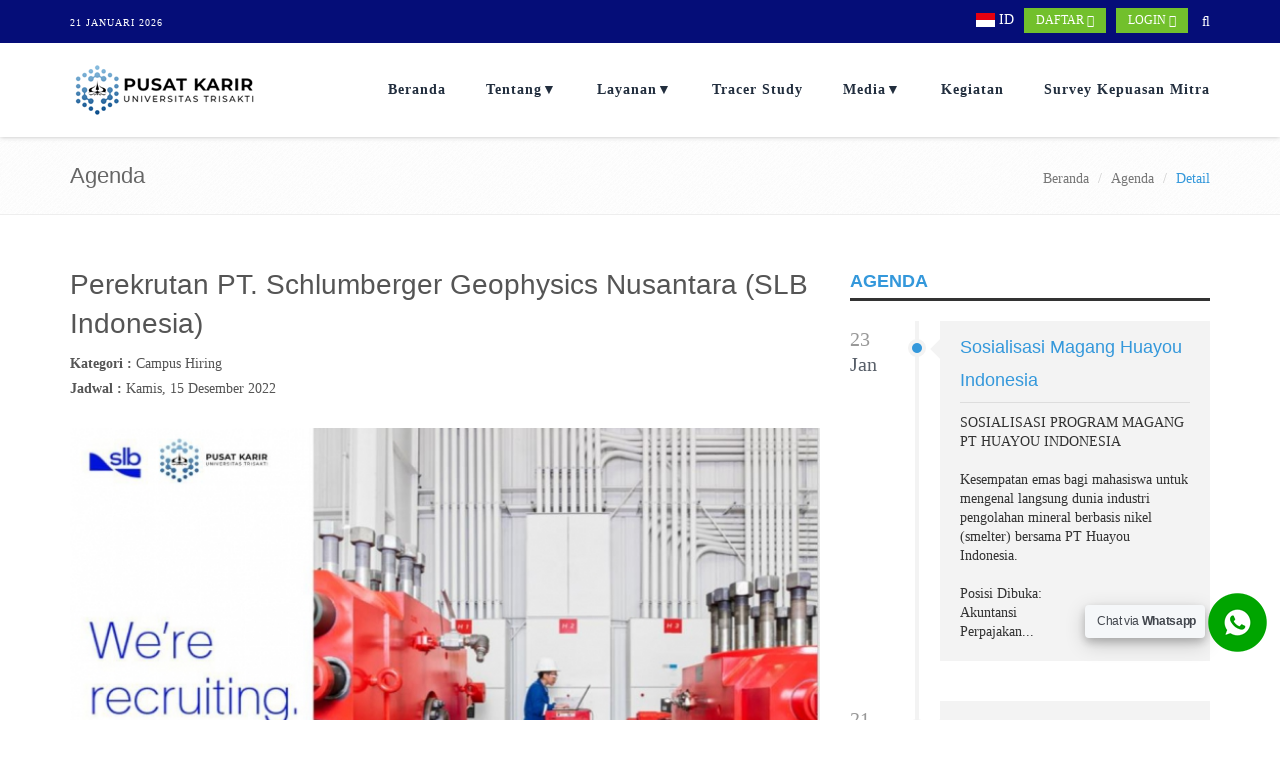

--- FILE ---
content_type: text/html; charset=UTF-8
request_url: https://cdc.trisakti.ac.id/agenda/read/91/perekrutan-pt--schlumberger-geophysics-nusantara--slb-indonesia-
body_size: 11080
content:
<!DOCTYPE html>
<!--[if IE 8]> <html lang="en" class="ie8"> <![endif]-->
<!--[if IE 9]> <html lang="en" class="ie9"> <![endif]-->
<!--[if !IE]><!--> <html lang="en"> <!--<![endif]-->
<head>
	<title>Career Development Center Universitas Trisakti</title>

	<!-- Meta -->
	<meta charset="utf-8">
	<meta name="viewport" content="width=device-width, initial-scale=1.0">
	<meta name="description" content="Tracer Study Universitas Trisakti">
	<meta name="author" content="">

	<!-- Favicon -->
	<link rel="shortcut icon" href="https://pusatkarir.trisakti.ac.id/public/images/favicon.png">

	<!-- Web Fonts -->
	<link rel='stylesheet' type='text/css' href='//fonts.googleapis.com/css?family=Open+Sans:400,300,600&amp;subset=cyrillic,latin'>

	<!-- CSS Global Compulsory -->
	<link rel="stylesheet" href="https://pusatkarir.trisakti.ac.id/public/templates/unify/plugins/bootstrap/css/bootstrap.min.css">
	<link rel="stylesheet" href="https://pusatkarir.trisakti.ac.id/public/templates/unify/css/style.css">
	<link rel="stylesheet" href="https://pusatkarir.trisakti.ac.id/public/templates/unify/css/blog.style.css">

	<!-- CSS Header and Footer -->
	
	<link rel="stylesheet" href="https://pusatkarir.trisakti.ac.id/public/templates/unify/css/headers/header-default.css">
	
	<link rel="stylesheet" href="https://pusatkarir.trisakti.ac.id/public/templates/unify/css/footers/footer-v1.css">
	
	
	<!-- CSS Header and Footer -->
	<link rel="stylesheet" href="https://pusatkarir.trisakti.ac.id/public/templates/unify/css/headers/header-v8.css">
	<!-- <link rel="stylesheet" href="https://pusatkarir.trisakti.ac.id/public/templates/unify/css/footers/footer-v8.css">	-->

	<!-- CSS Implementing Plugins -->
	<link rel="stylesheet" href="https://pusatkarir.trisakti.ac.id/public/templates/unify/plugins/animate.css">
	<link rel="stylesheet" href="https://pusatkarir.trisakti.ac.id/public/templates/unify/plugins/line-icons/line-icons.css">
	<link rel="stylesheet" href="https://pusatkarir.trisakti.ac.id/public/templates/unify/plugins/font-awesome/css/font-awesome.min.css">
	<!--<link rel="stylesheet" href="https://pusatkarir.trisakti.ac.id/public/templates/unify/plugins/flexslider/flexslider.css">
	<link rel="stylesheet" href="https://pusatkarir.trisakti.ac.id/public/templates/unify/plugins/bxslider/jquery.bxslider.css"> -->
	<link rel="stylesheet" href="https://pusatkarir.trisakti.ac.id/public/templates/unify/plugins/fancybox/source/jquery.fancybox.css">
	<link rel="stylesheet" href="https://pusatkarir.trisakti.ac.id/public/templates/unify/plugins/revolution-slider/rs-plugin/css/settings.css" type="text/css" media="screen">
	<link rel="stylesheet" href="https://pusatkarir.trisakti.ac.id/public/templates/unify/plugins/image-hover/css/img-hover.css">
	<link rel="stylesheet" href="https://pusatkarir.trisakti.ac.id/public/templates/unify/plugins/master-slider/masterslider/style/masterslider.css">
	<link rel="stylesheet" href="https://pusatkarir.trisakti.ac.id/public/templates/unify/plugins/master-slider/masterslider/skins/black-2/style.css">
	<link rel="stylesheet" href="https://pusatkarir.trisakti.ac.id/public/templates/unify/plugins/master-slider/masterslider/skins/default/style.css">
	<link rel="stylesheet" href="https://pusatkarir.trisakti.ac.id/public/templates/unify/plugins/owl-carousel/owl-carousel/owl.carousel.css">
	<!--[if lt IE 9]><link rel="stylesheet" href="https://pusatkarir.trisakti.ac.id/public/templates/unify/plugins/revolution-slider/rs-plugin/css/settings-ie8.css" type="text/css" media="screen"><![endif]-->

	<!-- JS Global Compulsory -->
	<script src="https://pusatkarir.trisakti.ac.id/public/templates/unify/plugins/jquery/jquery.min.js"></script>
	<script src="https://pusatkarir.trisakti.ac.id/public/templates/unify/plugins/sky-forms-pro/skyforms/js/jquery-ui.min.js"></script>
	<script src="https://pusatkarir.trisakti.ac.id/public/templates/unify/plugins/jquery/jquery-migrate.min.js"></script>
	<script src="https://pusatkarir.trisakti.ac.id/public/templates/unify/plugins/bootstrap/js/bootstrap.min.js"></script>	
	
	<!-- CSS Pages Style -->
	<link rel="stylesheet" href="https://pusatkarir.trisakti.ac.id/public/templates/unify/css/pages/page_one.css">
	<link rel="stylesheet" href="https://pusatkarir.trisakti.ac.id/public/templates/unify/css/pages/page_job.css">
	<link rel="stylesheet" href="https://pusatkarir.trisakti.ac.id/public/templates/unify/css/pages/shortcode_timeline2.css">

	<!-- CSS Page Style -->
	<link rel="stylesheet" href="https://pusatkarir.trisakti.ac.id/public/templates/unify/css/pages/page_log_reg_v1.css">
	<!-- CSS Page Style -->
	<link rel="stylesheet" href="https://pusatkarir.trisakti.ac.id/public/templates/unify/css/pages/blog_masonry_3col.css">
	
	
	<link rel="stylesheet" href="https://pusatkarir.trisakti.ac.id/public/templates/unify/css/flag-icon-css/flag-icon.min.css">
	<!-- NProgress -->
    <!-- <link href="https://pusatkarir.trisakti.ac.id/public/templates/gentelella-master/vendors/nprogress/nprogress.css" rel="stylesheet"> -->
    <!-- iCheck -->
    <!-- <link href="https://pusatkarir.trisakti.ac.id/public/templates/gentelella-master/vendors/iCheck/skins/flat/green.css" rel="stylesheet"> -->

    <!-- CSS Theme -->
	<link rel="stylesheet" href="https://pusatkarir.trisakti.ac.id/public/templates/unify/css/theme-colors/default.css" id="style_color">
	<link rel="stylesheet" href="https://pusatkarir.trisakti.ac.id/public/templates/unify/css/theme-colors/dark-blue.css">
	<!-- <link rel="stylesheet" href="https://pusatkarir.trisakti.ac.id/public/templates/unify/css/theme-colors/green.css" id="style_color"> -->

	<!-- CSS Customization -->
	<link rel="stylesheet" href="https://pusatkarir.trisakti.ac.id/public/templates/unify/css/custom.css">

	<script src="https://pusatkarir.trisakti.ac.id/public/templates/unify/js/jssor.slider.min.js" type="text/javascript"></script>

    <style>
    	.panel_toolbox{float:right;min-width:70px}
		.panel_toolbox>li{float:left;cursor:pointer}
		.panel_toolbox>li>a{padding:5px;color:#C5C7CB;font-size:14px}
		.panel_toolbox>li>a:hover{background:#F5F7FA}.line_30{line-height:30px}
		.main_menu_side{padding:0}
		.bs-docs-sidebar .nav>li>a{display:block;padding:4px 6px}
		
		.morris-hover{position:absolute;z-index:1000}
		 .morris-hover.morris-default-style{padding:6px;color:#666;background:rgba(243,242,243,.8);border:2px solid rgba(195,194,196,.8);font-family:sans-serif;font-size:12px;text-align:center}
		 .morris-hover.morris-default-style .morris-hover-row-label{font-weight:700;margin:.25em 0}
		.morris-hover.morris-default-style .morris-hover-point{white-space:nowrap;margin:.1em 0}

    </style>
	
	<script src="https://pusatkarir.trisakti.ac.id/public/templates/unify/plugins/select2/dist/js/select2.full.min.js" type="text/javascript"></script>
	<link href="https://pusatkarir.trisakti.ac.id/public/templates/unify/plugins/select2/dist/css/select2.min.css" rel="stylesheet" type="text/css" />
		<!-- CSS Page Style -->
	<link rel="stylesheet" href="https://pusatkarir.trisakti.ac.id/public/templates/unify/css/pages/page_job.css">
	<style>
	@font-face {
		font-family: Poppin;
		src: url("https://pusatkarir.trisakti.ac.id/public/templates/fonts/poppins/Poppins-Regular.otf") format("opentype");
	}

	@font-face {
		font-family: Poppin-Bold;
		src: url("https://pusatkarir.trisakti.ac.id/public/templates/fonts/poppins/Poppins-Bold.otf") format("opentype");
	}
	</style>
</head>

<body class="header-fixed header-fixed-space-v2" style="font-family:Poppin; font-size:14px;">
	<div class="wrapper" >
		<!--=== Header ===-->
		<div class="header-v8 header-sticky">
	<!-- Topbar-->
	<!-- Topbar blog -->
<div class="blog-topbar" style="background-color:#050d78;">
	<div class="topbar-search-block">
		<div class="container">
			<form action="https://pusatkarir.trisakti.ac.id/search" method="POST">
				<input id="searchKeyword" name="searchKeyword" type="text" class="form-control" placeholder="Cari">
				<div class="search-close"><i class="icon-close"></i></div>
			</form>
		</div>
	</div>
	<div class="container">
		<div class="row">
			<div class="col-sm-5 col-xs-5">
				<div class="topbar-time" style="padding-top:10px;">21 Januari 2026</div>
				<!--
				<div class="topbar-toggler"><span class="fa fa-angle-down"></span></div>
				<ul class="topbar-list topbar-menu">
					<li><a href="#">Blog</a></li>
					<li><a href="#">Contact</a></li>
					<li><a href="#">Forums</a></li>
					<li>
						<a href="javascript:void(0);">Dropdown</a>
						<ul class="topbar-dropdown">
							<li><a href="#">Dropdown</a></li>
							<li><a href="#">Dropdown</a></li>
							<li class="topbar-submenu">
								<a href="javascript:void(0);">Submenu</a>
								<ul class="topbar-submenu-in">
									<li><a href="#">Submenu</a></li>
									<li><a href="#">Submenu</a></li>
									<li class="topbar-submenu">
										<a href="javascript:void(0);">Submenu</a>
										<ul class="topbar-submenu-in">
											<li><a href="#">Submenu</a></li>
											<li><a href="#">Submenu</a></li>
										</ul>
									</li>
								</ul>
							</li>
						</ul>
					</li>
					<li class="cd-log_reg hidden-sm hidden-md hidden-lg"><strong><a class="cd-signin" href="javascript:void(0);">Login</a></strong></li>
					<li class="cd-log_reg hidden-sm hidden-md hidden-lg"><strong><a class="cd-signup" href="javascript:void(0);">Register</a></strong></li>
				</ul>
				-->
			</div>
			
			<div class="col-sm-7 col-xs-7">
									<i class="fa fa-search search-btn pull-right" style="padding-top:10px;"></i>	
					<div class="btn-group" style="width:auto; float:right; margin-right:0px; margin-top:3px;">
						<button type="button" class="btn-u btn-u-sm dropdown-toggle" data-toggle="dropdown" style="font-size:12px;">
							LOGIN							<i class="fa fa-angle-down"></i>
						</button>
						<ul class="dropdown-menu" role="menu">
							<li><a href="https://pusatkarir.trisakti.ac.id/jobseeker/login"><i class="fa fa-users"></i> Pencari Kerja</a></li>
							<li><a href="https://pusatkarir.trisakti.ac.id/partner/login"><i class="fa fa-building"></i> Mitra Kerja</a></li>
						</ul>
					</div>					
					<div class="btn-group" style="width:auto; float:right; margin-right:10px; margin-top:3px;">
						<button type="button" class="btn-u btn-u-sm dropdown-toggle" data-toggle="dropdown" style="font-size:12px;">
							DAFTAR							<i class="fa fa-angle-down"></i>
						</button>
						<ul class="dropdown-menu" role="menu">
							<li><a href="https://pusatkarir.trisakti.ac.id/page/read/7"><i class="fa fa-users"></i> Pencari Kerja</a></li>
							<li><a href="https://pusatkarir.trisakti.ac.id/page/read/8"><i class="fa fa-building"></i> Mitra Kerja</a></li>
						</ul>
					</div>
					<div class="btn-group" style="width:auto; float:right; margin-right:10px; margin-top:4px;">
						<span class="dropdown-toggle" data-toggle="dropdown" style="font-size:14px; color:#fff; cursor: pointer;">
							<i class="flag-icon flag-icon-id" title="ID"></i> ID						</span>
						<ul class="dropdown-menu" role="menu" style="margin-top:7px;">
							<li><a href="https://pusatkarir.trisakti.ac.id/LanguageSwitcher/switchLang/id"><i class="fa fas fa-check"></i>Bahasa Indonesia</a></li>
							<li><a href="https://pusatkarir.trisakti.ac.id/LanguageSwitcher/switchLang/english">&nbsp;&nbsp;&nbsp;&nbsp;&nbsp;English</a></li>
						</ul>
					</div>					
																
									
			
				<!--
				<i class="fa fa-search search-btn pull-right"></i>
				<ul class="topbar-list topbar-log_reg pull-right visible-sm-block visible-md-block visible-lg-block">
					<li class="cd-log_reg home"><a class="cd-signin" href="javascript:void(0);">Login</a></li>
					<li class="cd-log_reg"><a class="cd-signup" href="javascript:void(0);">Register</a></li>
				</ul>
				-->
			</div>
		</div><!--/end row-->
	</div><!--/end container-->
</div>
<!-- End Topbar blog -->

<style>
@media (min-width: 992px)
.header-v8 .open > .dropdown-menu {
    display: block!important;
}
</style>	<!-- End Topbar-->

	<!-- Collect the nav links, forms, and other content for toggling -->
		<style>
	.header-v8 .navbar-nav > li > a {
	text-transform:none;
	color:#222e3e;
	font-weight: 600;
	}
	</style>
	
	<!-- Navbar -->
	<div class="navbar mega-menu" role="navigation" style="font-family:Poppin;">
		<div class="container">
			<!-- Brand and toggle get grouped for better mobile display -->
			<div class="res-container">
				<button type="button" class="navbar-toggle" data-toggle="collapse" data-target=".navbar-responsive-collapse">
					<span class="sr-only">Toggle navigation</span>
					<span class="icon-bar"></span>
					<span class="icon-bar"></span>
					<span class="icon-bar"></span>
				</button>

				<div class="navbar-brand">
					<a class="logo" href="https://pusatkarir.trisakti.ac.id/">
						<img src="https://pusatkarir.trisakti.ac.id/public/images/usakti2.png" alt="Logo">
					</a>
				</div>
			</div><!--/end responsive container-->

			<!-- Collect the nav links, forms, and other content for toggling -->
			<div class="collapse navbar-collapse navbar-responsive-collapse">
				<div class="res-container">
					<ul class="nav navbar-nav">
																				<li>
														
																	<a href="https://pusatkarir.trisakti.ac.id">
										Beranda									</a>							
																
															</li>
																				<li class="dropdown ">
														
									
								<a href="javascript:void(0);" class="dropdown-toggle" data-toggle="dropdown">
									Tentang								</a>
																
																<ul class="dropdown-menu">
																											<li>
										<a href="https://pusatkarir.trisakti.ac.id/page/read/3">
											Sambutan Kepala Pusat Karir										
										</a>
									</li>
																		<li>
										<a href="https://pusatkarir.trisakti.ac.id/page/read/4">
											Profil Pusat Karir										
										</a>
									</li>
																		<li>
										<a href="https://pusatkarir.trisakti.ac.id/page/read/5">
											Visi dan Misi										
										</a>
									</li>
																		<li>
										<a href="https://pusatkarir.trisakti.ac.id/page/read/6">
											Struktur Organisasi										
										</a>
									</li>
																											
									
																		
									
								</ul>
															</li>
																				<li class="dropdown ">
														
									
								<a href="javascript:void(0);" class="dropdown-toggle" data-toggle="dropdown">
									Layanan								</a>
																
																<ul class="dropdown-menu">
																											<li>
										<a href="https://pusatkarir.trisakti.ac.id/lowongan">
											Lowongan Kerja										
										</a>
									</li>
																		<li>
										<a href="https://pusatkarir.trisakti.ac.id/lowongan/magang">
											Lowongan Magang										
										</a>
									</li>
																		<li>
										<a href="https://pusatkarir.trisakti.ac.id/bimbingan">
											Pengembangan Karir										
										</a>
									</li>
																		<li>
										<a href="https://pusatkarir.trisakti.ac.id/page/read/11">
											Konsultasi Karir										
										</a>
									</li>
																		<li>
										<a href="https://trisakti.app.kinobi.asia/trisakti">
											Portal CV ATS										
										</a>
									</li>
																											
									
																		
									
								</ul>
															</li>
																				<li>
														
																	<a href="https://tracerstudy.trisakti.ac.id">
										Tracer Study									</a>							
																
															</li>
																				<li class="dropdown ">
														
									
								<a href="javascript:void(0);" class="dropdown-toggle" data-toggle="dropdown">
									Media								</a>
																
																<ul class="dropdown-menu">
																											<li>
										<a href="https://pusatkarir.trisakti.ac.id/news">
											Berita										
										</a>
									</li>
																		<li>
										<a href="https://pusatkarir.trisakti.ac.id/gallery">
											Galeri										
										</a>
									</li>
																		<li>
										<a href="https://pusatkarir.trisakti.ac.id/article/index/1">
											Tips Karir										
										</a>
									</li>
																		<li>
										<a href="https://drive.google.com/file/d/1rdtA82leDyiZsafCqwhsvmhCk7dNGU5w/view?usp=share_link">
											Newsletter Tahun Akademik 2021/2022										
										</a>
									</li>
																		<li>
										<a href="https://drive.google.com/file/d/1qLyPJpK6JOaYLkX5K4dTG7VIFXDrRO-A/view?usp=sharing">
											Career Center Annual Report (Sep 2022 - Des 2023)										
										</a>
									</li>
																		<li>
										<a href="https://drive.google.com/file/d/1WeEN2T_x4wxz3Q9yYcJUQVUV9tPnGVOH/view?usp=sharing">
											Career Center Annual Report (Jan - Des 2024)										
										</a>
									</li>
																		<li>
										<a href="https://drive.google.com/file/d/1-5R-fxvINCMHXQBR5-I7oa3DQt207wvP/view?usp=drive_link">
											Profil Lulusan Alumni Universitas Trisakti										
										</a>
									</li>
																		<li>
										<a href="https://drive.google.com/file/d/1iR7-ZQ1RUMCaHFfUQQtNLeeh4eFK25a9/view?usp=drive_link">
											Pedoman Magang 										
										</a>
									</li>
																		<li>
										<a href="https://drive.google.com/file/d/1_sC5rFT6BDAAUgAaf4NpGe5Ni5v8JxuN/view?usp=sharing">
											Pedoman Studi Independen										
										</a>
									</li>
																											
									
																		
									
								</ul>
															</li>
																				<li>
														
																	<a href="https://pusatkarir.trisakti.ac.id/agenda">
										Kegiatan									</a>							
																
															</li>
																				<li>
														
																	<a href="https://kuikk.trisakti.ac.id/pusat-kerja-sama/survei-kepuasan-mitra/">
										Survey Kepuasan Mitra									</a>							
																
															</li>
												
						
						<!-- Search Block -->
						<!-- <li>
							<i class="search fa fa-search search-btn"></i>
							<div class="search-open">
								<div class="input-group animated fadeInDown">
									<input type="text" class="form-control" placeholder="Search">
									<span class="input-group-btn">
										<button class="btn-u" type="button">Go</button>
									</span>
								</div>
							</div>
						</li> -->
						<!-- End Search Block -->
					</ul>
				</div><!--/responsive container-->
			</div><!--/navbar-collapse-->
		</div><!--/end contaoner-->
	</div>
	<!-- End Navbar -->
	
<style>
.header-v8 .dropdown > a::after {
    content: " \25BC";
	float: right;
}

.header-v8 .dropdown-menu > li > a {
	color:#000!important;
}

.header-v8 .dropdown-menu > li > a:hover {
	background-color:#050d78;
	color:#fff!important;
}

.header-v8 .dropdown-menu .active > a, .header .dropdown-menu li > a:hover {
    color: #687074;
    filter: none !important;
    background: #eee !important;
    -webkit-transition: all 0.1s ease-in-out;
    -moz-transition: all 0.1s ease-in-out;
    -o-transition: all 0.1s ease-in-out;
    transition: all 0.1s ease-in-out;
}
</style>	
		
		<!--/navbar-collapse-->
</div>

<div class="stricky-header stricked-menu main-menu main-menu-three">
	<div class="sticky-header__content"></div><!-- /.sticky-header__content -->
</div><!-- /.stricky-header -->		<!--=== End Header ===-->
		
		<!--=== Content Part ===-->
		<script>
	function update_data_list_page(page) {
		var url = 'https://pusatkarir.trisakti.ac.id/agenda/update_table_page_sidebar/' + page;
		$('#data_list').html('<i class="ace-icon fa fa-spinner fa-spin orange bigger-125"></i>');
		$('#data_list').load(url);	
		return false;
	}	
</script>

<!--=== Breadcrumbs ===-->
<div class="breadcrumbs margin-bottom-10">
	<div class="container">
		<h1 class="pull-left">Agenda</h1>
		<ul class="pull-right breadcrumb">
			<li><a href="https://pusatkarir.trisakti.ac.id/">Beranda</a></li>
			<li><a href="https://pusatkarir.trisakti.ac.id/agenda">Agenda</a></li>
			<li class="active">Detail</li>
		</ul>
	</div>
</div>
<!--=== End Breadcrumbs ===-->

<div class="container">	
	<!-- Container Part -->
	<div class="content">
		<div class="row">
			<div class="col-md-8">
				<!-- Blog Grid -->
								<div class="blog-grid margin-bottom-30">
					<h2 class="blog-grid-title-lg" style="color:#555;">Perekrutan PT. Schlumberger Geophysics Nusantara (SLB Indonesia)</h2>
					<div class="overflow-h margin-bottom-10">
						<ul class="source-list">							
							<li><strong>Kategori :</strong> Campus Hiring</li>
							<li><strong>Jadwal :</strong> Kamis, 15 Desember 2022</li>
						</ul>
									
						<div class="pull-right">
							<!-- Go to www.addthis.com/dashboard to customize your tools -->
							<div class="addthis_sharing_toolbox"></div>
						</div>
					</div>
					 
					<img class="img-responsive" src="https://pusatkarir.trisakti.ac.id/public/images/agenda/91.jpg" alt="Perekrutan PT. Schlumberger Geophysics Nusantara (SLB Indonesia)" style="width:100%">
					 
				</div>
				<!--<h3 class="blog-grid-title-lg">Deskripsi</h3>-->
				<span style="text-align:justify">
					<p>SLB Indonesia, the world&#39;s largest energy technology company, operates in more than 120 countries and has employees from various nationalities.<br />
<br />
We are having a recruiting session at Trisakti University for the following positions:<br />
-Field Engineer Trainee (FET)<br />
-Maintenance Engineer Trainee (MET)<br />
-Petro Technical Engineer (PTE)<br />
-Data and Infrastructure Engineer<br />
-Vacation Trainee (VT)<br />
<br />
The requirements to apply are:<br />
-Graduated in 2021/22/23.<br />
-VT is open for all active first- and second-year student<br />
-All S1/S2 Engineering students with minimum GPA of 3.20 out of 4.00<br />
-Proficient in spoken and written English<br />
-Adaptable, creative, hardworking, independent, self-motivated, and able to work under pressure<br />
<br />
The candidates are required to submit the application through https://careers.slb.com/early-careers before 9th December 2022.<br />
We will do the screening session on :<br />
Date : 15th December 2022<br />
Time : 08:00 until the finish<br />
Location : Auditorium building D 8th floor, Trisakti University<br />
<br />
Let&#39;s prepare yourself as best as possible to follow the process and good luck!<br />
<br />
----------------------------------------<br />
CAREER CENTER UNIVERSITAS TRISAKTI<br />
Website : cdc.trisakti.ac.id<br />
Instagram : career_center_usakti<br />
LinkedIn : Career Center (CC) Trisakti<br />
Twitter :&nbsp;<a href="https://www.instagram.com/CDC_Trisakti/" tabindex="0">@CDC_Trisakti</a><br />
Facebook : PusatKarir Usakti<br />
(t) +62-21.566 3232 ext 8122</p>
				
				</span>	
				
								<!-- End Blog Grid -->

				<!-- Blog Thumb v4 -->
				<div class="margin-bottom-50 margin-top-20">
					<h2 class="title-v4">Baca Juga</h2>
					<div class="row margin-bottom-50">
												<div class="col-sm-3 col-xs-6 sm-margin-bottom-30">
							<!-- Blog Thumb v4 -->
							<div class="blog-thumb-v4">
																<img class="img-responsive margin-bottom-10" src="https://pusatkarir.trisakti.ac.id/public/images/agenda/thumb/208.jpg" alt="Campus Hiring CNGR Indonesia" style="height:126px;">
																<h3><a href="https://pusatkarir.trisakti.ac.id/agenda/read/208/campus-hiring-cngr-indonesia">
									Campus Hiring CNGR Indonesia								
								</a></h3>
							</div>
							<!-- End Blog Thumb v4 -->
						</div>
												<div class="col-sm-3 col-xs-6 sm-margin-bottom-30">
							<!-- Blog Thumb v4 -->
							<div class="blog-thumb-v4">
																<img class="img-responsive margin-bottom-10" src="https://pusatkarir.trisakti.ac.id/public/images/agenda/thumb/207.jpg" alt=" METOO CAREER OPPORTUNITY! " style="height:126px;">
																<h3><a href="https://pusatkarir.trisakti.ac.id/agenda/read/207/-metoo-career-opportunity--">
									 METOO CAREER OPPORTUNITY! 								
								</a></h3>
							</div>
							<!-- End Blog Thumb v4 -->
						</div>
												<div class="col-sm-3 col-xs-6 sm-margin-bottom-30">
							<!-- Blog Thumb v4 -->
							<div class="blog-thumb-v4">
																<img class="img-responsive margin-bottom-10" src="https://pusatkarir.trisakti.ac.id/public/images/agenda/thumb/205.jpg" alt="Campus Hiring PT Astra International Tbk – Toyota Sales Operation (Auto2000)" style="height:126px;">
																<h3><a href="https://pusatkarir.trisakti.ac.id/agenda/read/205/campus-hiring-pt-astra-international-tbk-----toyota-sales-operation--auto2000-">
									Campus Hiring PT Astra International Tbk – Toyota Sales Operation (Auto2000)								
								</a></h3>
							</div>
							<!-- End Blog Thumb v4 -->
						</div>
												<div class="col-sm-3 col-xs-6 sm-margin-bottom-30">
							<!-- Blog Thumb v4 -->
							<div class="blog-thumb-v4">
																<img class="img-responsive margin-bottom-10" src="https://pusatkarir.trisakti.ac.id/public/images/agenda/thumb/204.jpg" alt="Campus Hiring PT Lion Super Indo (Super Indo)" style="height:126px;">
																<h3><a href="https://pusatkarir.trisakti.ac.id/agenda/read/204/campus-hiring-pt-lion-super-indo--super-indo-">
									Campus Hiring PT Lion Super Indo (Super Indo)								
								</a></h3>
							</div>
							<!-- End Blog Thumb v4 -->
						</div>
											</div><!--/end row-->
				</div>
				<!-- End Blog Thumb v4 -->
			</div>

			<div class="col-md-4 pull-right">
				<div id="data_list">
					<!-- Begin Content -->
	<h2 class="title-v4">Agenda</h2>
	<div id="data_list">
		<ul class="timeline-v2">
						<li class="equal-height-columns">
				<div class="cbp_tmtime equal-height-column"><span style="font-size: 20px">23</span> <span>Jan</span></div>
				<i class="cbp_tmicon rounded-x hidden-xs"></i>
				<div class="cbp_tmlabel equal-height-column" style="color:#333;">
					<h2 style="font-size: 18px;"><a href="https://pusatkarir.trisakti.ac.id/agenda/read/209/sosialisasi-magang-huayou-indonesia" style="color:#3498db!important;">
						Sosialisasi Magang Huayou Indonesia					</a>
					</h2>
					<div>SOSIALISASI PROGRAM MAGANG PT HUAYOU INDONESIA</div><div><br></div><div>Kesempatan emas bagi mahasiswa untuk mengenal langsung dunia industri pengolahan mineral berbasis nikel (smelter) bersama PT Huayou Indonesia.</div><div><br></div><div>Posisi Dibuka:</div><div>Akuntansi</div><div>Perpajakan...				</div>
			</li>
						<li class="equal-height-columns">
				<div class="cbp_tmtime equal-height-column"><span style="font-size: 20px">21</span> <span>Jan</span></div>
				<i class="cbp_tmicon rounded-x hidden-xs"></i>
				<div class="cbp_tmlabel equal-height-column" style="color:#333;">
					<h2 style="font-size: 18px;"><a href="https://pusatkarir.trisakti.ac.id/agenda/read/208/campus-hiring-cngr-indonesia" style="color:#3498db!important;">
						Campus Hiring CNGR Indonesia					</a>
					</h2>
					<div>CNGR FIT 2026 – CAMPUS HIRING</div><div>Start your career with a global new energy company!</div><div><br></div><div>CNGR Indonesia invites fresh graduates to join our Campus Hiring Program and grow in the clean energy industry with global exposure.</div><div><br></div><div>Date   :  Wedne...				</div>
			</li>
						<li class="equal-height-columns">
				<div class="cbp_tmtime equal-height-column"><span style="font-size: 20px">17</span> <span>Des</span></div>
				<i class="cbp_tmicon rounded-x hidden-xs"></i>
				<div class="cbp_tmlabel equal-height-column" style="color:#333;">
					<h2 style="font-size: 18px;"><a href="https://pusatkarir.trisakti.ac.id/agenda/read/207/-metoo-career-opportunity--" style="color:#3498db!important;">
						 METOO CAREER OPPORTUNITY! 					</a>
					</h2>
					<p class="MsoNormal" style="margin-bottom:0cm;line-height:150%"><font face="Verdana" size="3"><br></font></p><p class="MsoNormal" style="margin-bottom:0cm;line-height:150%"><font face="Verdana" size="3">Siap membangun
karier di industri digital & creative bersama brand perawatan mulut
profesional ...				</div>
			</li>
						<li class="equal-height-columns">
				<div class="cbp_tmtime equal-height-column"><span style="font-size: 20px">29</span> <span>Nov</span></div>
				<i class="cbp_tmicon rounded-x hidden-xs"></i>
				<div class="cbp_tmlabel equal-height-column" style="color:#333;">
					<h2 style="font-size: 18px;"><a href="https://pusatkarir.trisakti.ac.id/agenda/read/206/webinar---talkshow-lpdp-starter-pack--start-your-path-to-scholarship-success" style="color:#3498db!important;">
						Webinar & Talkshow LPDP Starter Pack: Start Your Path to Scholarship Success					</a>
					</h2>
					<span style="color: rgb(0, 0, 0); font-family: -apple-system, BlinkMacSystemFont, "Segoe UI", Roboto, Helvetica, Arial, sans-serif; font-size: 14px;">???? LPDP Starter Pack: Start Your Path to Scholarship Success</span><br style="color: rgb(0, 0, 0); font-family: -apple-system, BlinkMacSystemFont, "...				</div>
			</li>
						<li class="equal-height-columns">
				<div class="cbp_tmtime equal-height-column"><span style="font-size: 20px">20</span> <span>Nov</span></div>
				<i class="cbp_tmicon rounded-x hidden-xs"></i>
				<div class="cbp_tmlabel equal-height-column" style="color:#333;">
					<h2 style="font-size: 18px;"><a href="https://pusatkarir.trisakti.ac.id/agenda/read/202/development-class-5-0" style="color:#3498db!important;">
						Development Class 5.0					</a>
					</h2>
					<p data-start="154" data-end="374" style="caret-color: rgb(0, 0, 0); color: rgb(0, 0, 0);"><strong data-start="154" data-end="199">Mulai Siapkan Masa Depanmu dari Sekarang!</strong><br data-start="199" data-end="202">Masih semester awal tapi sudah mulai memikirkan karier?<br data-start="257" data-en...				</div>
			</li>
					</ul>
	</div>

	<!-- End Content -->				</div>
			</div>
		</div>
	</div>
	<!--=== End Container Part ===-->
</div>		<!-- End Content Part -->

		<!--=== Footer Version 1 ===-->
		<div class="footer-v1">
		<div class="footer" style="background-color:#060d49;">
		<div class="container" >
			<div class="row">
				<!-- About -->
				<div class="col-md-12 md-margin-bottom-40">
					<a href="index.html"><img id="logo-footer" class="footer-logo" src="https://pusatkarir.trisakti.ac.id/public/images/logo_trisakti_blue.png" alt=""></a>
									</div><!--/col-md-3-->
				<!-- End About -->

				<!-- Latest -->
				<div class="col-md-3 md-margin-bottom-40">
					<div class="posts">
						<div class="headline"><h2>Info Lowongan Kerja</h2></div>
						<ul class="list-unstyled latest-list">
														<li>
								<a href="https://pusatkarir.trisakti.ac.id/lowongan/read/2316/tax-application-support">Tax Application Support</a>
							</li>
														<li>
								<a href="https://pusatkarir.trisakti.ac.id/lowongan/read/2315/marketing-strategist">Marketing Strategist</a>
							</li>
														<li>
								<a href="https://pusatkarir.trisakti.ac.id/lowongan/read/2314/digital-marketing">Digital Marketing</a>
							</li>
														<li>
								<a href="https://pusatkarir.trisakti.ac.id/lowongan/read/2313/finance---accounting">FINANCE & ACCOUNTING</a>
							</li>
														<li>
								<a href="https://pusatkarir.trisakti.ac.id/lowongan/read/2312/sales-senior-fmcg-f-b">Sales Senior FMCG F&B</a>
							</li>
													
						</ul>
					</div>
					
					<div style='color:#3498db'>Total Pencari Kerja : 4.097</div>					<div style='color:#3498db'>Total Mitra : 832</div>				</div><!--/col-md-3-->
				<!-- End Latest -->

				<!-- Latest -->
				<div class="col-md-3 md-margin-bottom-40">
					<div class="posts">
						<div class="headline"><h2>Berita Terkini</h2></div>
						<ul class="list-unstyled latest-list">
														<li>
								<a href="https://pusatkarir.trisakti.ac.id/news/read/549/pertemuan-konsolidasi--pusat-karier-universitas-trisakti-dengan-ot-group">
									Pertemuan Konsolidasi: Pusat Karier Universitas Trisakti dengan OT Group								</a>
								<small>20 Januari 2026</small>
							</li>
														<li>
								<a href="https://pusatkarir.trisakti.ac.id/news/read/548/pertemuan-konsolidasi--pusat-karier-universitas-trisakti-dengan-pt--bank-sinarmas-tbk-">
									Pertemuan Konsolidasi: Pusat Karier Universitas Trisakti dengan PT. Bank Sinarmas Tbk.								</a>
								<small>19 Januari 2026</small>
							</li>
														<li>
								<a href="https://pusatkarir.trisakti.ac.id/news/read/547/pusat-karier-universitas-trisakti-gelar-campus-hiring-bersama-pt-metoo-beauty-international">
									Pusat Karier Universitas Trisakti Gelar Campus Hiring Bersama PT Metoo Beauty International								</a>
								<small>05 Januari 2026</small>
							</li>
													
						</ul>
					</div>
				</div><!--/col-md-3-->
				<!-- End Latest -->

				<!-- Link List -->
				<div class="col-md-3 md-margin-bottom-40">
					<div class="headline"><h2>Link</h2></div>
					<ul class="list-unstyled link-list">
												<li><a href="https://trisakti.app.kinobi.asia/trisakti">
							Portal CV ATS						
						</a><i class="fa fa-angle-right"></i></li>
												<li><a href="https://drive.google.com/file/d/1rdtA82leDyiZsafCqwhsvmhCk7dNGU5w/view?usp=share_link">
							Newsletter Tahun Akademik 2021/2022						
						</a><i class="fa fa-angle-right"></i></li>
												<li><a href="https://drive.google.com/file/d/1qLyPJpK6JOaYLkX5K4dTG7VIFXDrRO-A/view?usp=sharing">
							Career Center Annual Report (Sep 2022 - Des 2023)						
						</a><i class="fa fa-angle-right"></i></li>
												<li><a href="https://tracerstudy.trisakti.ac.id">
							Tracer Study						
						</a><i class="fa fa-angle-right"></i></li>
												<li><a href="https://pusatkarir.trisakti.ac.id/news">
							Berita						
						</a><i class="fa fa-angle-right"></i></li>
												<li><a href="https://pusatkarir.trisakti.ac.id/gallery">
							Galeri						
						</a><i class="fa fa-angle-right"></i></li>
												<li><a href="https://pusatkarir.trisakti.ac.id/agenda">
							Kegiatan						
						</a><i class="fa fa-angle-right"></i></li>
												<li><a href="https://kuikk.trisakti.ac.id/pusat-kerja-sama/survei-kepuasan-mitra/">
							Survey Kepuasan Mitra						
						</a><i class="fa fa-angle-right"></i></li>
											</ul>
				</div><!--/col-md-3-->
				<!-- End Link List -->

				<!-- Address -->
				<div class="col-md-3 map-img md-margin-bottom-40">
					<div class="headline"><h2>Kontak Kami</h2></div>
					<address class="md-margin-bottom-40">
						Kampus A Universitas Trisakti <br />
						Gedung M Syarief Thayeb Lantai 6 <br/>
						UPT. Pusat Karir <br/>
						Jl. Kyai Tapa No.1, Grogol Jakarta 11440 <br />
						Phone: (021) 566 32 32 (ext. 8122)<br />
						Email: <a href="mailto:gangni@trisakti.ac.id" class="">pusatkarir@trisakti.ac.id<br/>&nbsp;&nbsp;&nbsp;&nbsp;&nbsp;&nbsp;&nbsp;&nbsp;&nbsp;&nbsp;&nbsp;&nbsp;gangni@trisakti.ac.id</a>
					</address>
				</div><!--/col-md-3-->
				<!-- End Address -->
			</div>
		</div>
	</div><!--/footer-->
	
	<div class="copyright" style="background-color:#040933;">
		<div class="container" style="padding-left: 30px;padding-right: 50px !important;">
			<div class="row">
				<div class="col-md-6">
					<p>
						2017 - 2026 &copy; All Rights Reserved.
					</p>
				</div>

				<!-- Social Links -->
				<div class="col-md-6">
					<ul class="footer-socials list-inline">
						<li>
							<a href="https://www.instagram.com/career_center_usakti/" class="tooltips" data-toggle="tooltip" data-placement="top" title="" data-original-title="Instagram" target="_blank">
								<i class="fa fa-instagram"></i>
							</a>
						</li>
						<li>
							<a href="https://twitter.com/cdc_trisakti" class="tooltips" data-toggle="tooltip" data-placement="top" title="" data-original-title="Twitter" target="_blank">
								<i class="fa fa-twitter"></i>
							</a>
						</li>
						<li>
							<a href="https://www.facebook.com/KarirCenter" class="tooltips" data-toggle="tooltip" data-placement="top" title="" data-original-title="Facebook" target="_blank">
								<i class="fa fa-facebook"></i>
							</a>
						</li>
						<li>
							<a href="https://id.linkedin.com/in/career-development-center-cdc-trisakti-61b7a8b0" class="tooltips" data-toggle="tooltip" data-placement="top" title="" data-original-title="Linkedin" target="_blank">
								<i class="fa fa-linkedin"></i>
							</a>
						</li>
					</ul>
				</div>
				<!-- End Social Links -->
			</div>
		</div>
	</div><!--/copyright-->
</div>		<!--=== End Footer Version 1 ===-->
	</div><!--/wrapper-->
	
<style>
.livechat {
  position: fixed;
  bottom: 30px;
  right: 30px;
  cursor: pointer;
}
.wa__btn_popup_txt
{
position: absolute;
    width: 110px;
    right: 100%;
    background-color: #f5f7f9;
    font-size: 12px;
    color: #43474e;
    top: 15px;
    padding: 7px 0 7px 12px;
    margin-right: 7px;
    letter-spacing: -.03em;
    border-radius: 4px;
    -webkit-border-radius: 4px;
    -moz-border-radius: 4px;
    transition: 0.4s ease all;
    -webkit-transition: 0.4s ease all;
    -moz-transition: 0.4s ease all;
}
.wa__btn_popup_txt {
    box-shadow: 0 4px 8px 0 rgba(0, 0, 0, 0.2), 0 6px 20px 0 rgba(0, 0, 0, 0.19);
}
.wa__button, .wa__btn_popup, .wa__button *, .wa__btn_popup *, .wa__btn_popup :before, .wa__button :before, .wa__button :after, .wa__btn_popup :after, .wa__popup_chat_box, .wa__popup_chat_box *, .wa__popup_chat_box :before, .wa__popup_chat_box :after {
    box-sizing: border-box;
    -webkit-box-sizing: border-box;
    -moz-box-sizing: border-box;
}


* {
    box-sizing: border-box;
}
user agent stylesheet
div {
    display: block;
}
.wa__btn_popup {
    position: fixed;
    right: 80px;
    bottom: 80px;
    /*cursor: pointer;*/
    font-family: Arial,Helvetica,sans-serif;
z-index: 999;}

.waLeftChat {
    position: fixed;
    right: 195px;
    bottom: 130px;
    font-family: Arial,Helvetica,sans-serif;
z-index: 999;
}

.waLeftChat, .wa__btn_popup, .waLeftChat *, .wa__btn_popup *, .wa__btn_popup :before, .waLeftChat :before, .waLeftChat :after, .wa__btn_popup :after, .wa__popup_chat_box, .wa__popup_chat_box *, .wa__popup_chat_box :before, .wa__popup_chat_box :after {
    box-sizing: border-box;
    -webkit-box-sizing: border-box;
    -moz-box-sizing: border-box;
}

.waLeftChat_txt
{
	width: 120px;
	position: absolute;
    background-color: #f5f7f9;
    font-size: 12px;
    color: #43474e;
    top: 15px;
    padding: 7px 0 7px 12px;
    margin-right: 7px;
    letter-spacing: -.03em;
    border-radius: 4px;
    -webkit-border-radius: 4px;
    -moz-border-radius: 4px;
    transition: 0.4s ease all;
    -webkit-transition: 0.4s ease all;
    -moz-transition: 0.4s ease all;	
	box-shadow: 0 4px 8px 0 rgba(0, 0, 0, 0.2), 0 6px 20px 0 rgba(0, 0, 0, 0.19);
}



</style>
<!-- Start scroll top -->
<!--
<div class="wa__btn_popup"><div class="wa__btn_popup_txt">KLIK untuk <strong>Chat</strong></div><div class="wa__btn_popup_icon"></div></div>
-->

<div class="waLeftChat"><div class="waLeftChat_txt">Chat via <strong>Whatsapp</strong></div><a href="https://wa.me/+6282112414152?text=Hi, saya mau bertanya tentang Pusat Karir Universitas Trisakti" target="_blank"><div style="background-image: url('https://pusatkarir.trisakti.ac.id/public/images/wa.png'); width:65px; height:65px; position:absolute; margin-left:120px; cursor: pointer;"></div></a></div>


	<!-- JS Implementing Plugins -->
	<script type="text/javascript" src="https://pusatkarir.trisakti.ac.id/public/templates/unify/plugins/back-to-top.js"></script>
	<!-- <script type="text/javascript" src="https://pusatkarir.trisakti.ac.id/public/templates/unify/plugins/flexslider/jquery.flexslider-min.js"></script> -->
	<script type="text/javascript" src="https://pusatkarir.trisakti.ac.id/public/templates/unify/plugins/fancybox/source/jquery.fancybox.pack.js"></script>
	<script type="text/javascript" src="https://pusatkarir.trisakti.ac.id/public/templates/unify/plugins/revolution-slider/rs-plugin/js/jquery.themepunch.tools.min.js"></script>
	<script type="text/javascript" src="https://pusatkarir.trisakti.ac.id/public/templates/unify/plugins/revolution-slider/rs-plugin/js/jquery.themepunch.revolution.min.js"></script>
	<script src="https://pusatkarir.trisakti.ac.id/public/templates/unify/plugins/master-slider/masterslider/masterslider.js"></script>
	<script src="https://pusatkarir.trisakti.ac.id/public/templates/unify/plugins/master-slider/masterslider/jquery.easing.min.js"></script>
	<script src="https://pusatkarir.trisakti.ac.id/public/templates/unify/plugins/owl-carousel/owl-carousel/owl.carousel.js"></script>
	
	<script src="https://pusatkarir.trisakti.ac.id/public/templates/unify/plugins/sky-forms-pro/skyforms/js/jquery.validate.min.js"></script>
	
	<!-- JS Customization -->
	<script type="text/javascript" src="https://pusatkarir.trisakti.ac.id/public/templates/unify/js/custom.js"></script>
	<!-- JS Page Level -->
	<script type="text/javascript" src="https://pusatkarir.trisakti.ac.id/public/templates/unify/js/app.js"></script>
	<script type="text/javascript" src="https://pusatkarir.trisakti.ac.id/public/templates/unify/js/plugins/fancy-box.js"></script>
	<script type="text/javascript" src="https://pusatkarir.trisakti.ac.id/public/templates/unify/js/plugins/style-switcher.js"></script>
	<script type="text/javascript" src="https://pusatkarir.trisakti.ac.id/public/templates/unify/js/plugins/revolution-slider.js"></script>
	<script type="text/javascript" src="https://pusatkarir.trisakti.ac.id/public/templates/unify/plugins/counter/waypoints.min.js"></script>
	<script type="text/javascript" src="https://pusatkarir.trisakti.ac.id/public/templates/unify/plugins/counter/jquery.counterup.min.js"></script>
	<script type="text/javascript" src="https://pusatkarir.trisakti.ac.id/public/templates/unify/js/plugins/owl-carousel.js"></script>
	<script type="text/javascript" src="https://pusatkarir.trisakti.ac.id/public/templates/unify/js/plugins/parallax-slider.js"></script>
	<script src="https://pusatkarir.trisakti.ac.id/public/templates/unify/js/plugins/master-slider-showcase4.js"></script>
	<script type="text/javascript" src="https://pusatkarir.trisakti.ac.id/public/templates/unify/js/plugins/datepicker.js"></script>
	<link rel="stylesheet" href="https://pusatkarir.trisakti.ac.id/public/templates/unify/plugins/sky-forms-pro/skyforms/css/sky-forms.css">

	<script type="text/javascript">
		jQuery(document).ready(function() {
			App.init();
			App.initCounter();
			FancyBox.initFancybox();
			//MouseWheel.initMouseWheel();
			StyleSwitcher.initStyleSwitcher();
			MasterSliderShowcase4.initMasterSliderShowcase4();
			//MasterSliderShowcase1.initMasterSliderShowcase1();
			OwlCarousel.initOwlCarousel();
			OwlCarousel.initOwlCarousel2();
			RevolutionSlider.initRSfullWidth();
		});
	</script>
	
	
	<!--[if lt IE 9]>
	<script src="https://pusatkarir.trisakti.ac.id/public/templates/unify/plugins/respond.js"></script>
	<script src="https://pusatkarir.trisakti.ac.id/public/templates/unify/plugins/html5shiv.js"></script>
	<script src="https://pusatkarir.trisakti.ac.id/public/templates/unify/plugins/placeholder-IE-fixes.js"></script>
	<![endif]-->
</body>
</html>


--- FILE ---
content_type: text/css
request_url: https://pusatkarir.trisakti.ac.id/public/templates/unify/css/blog.style.css
body_size: 6344
content:
/*
 * Template Name: Unify - Responsive Bootstrap Template
 * Description: Business, Corporate, Portfolio, E-commerce, Blog and One Page Template.
 * Version: 1.9
 * Author: @htmlstream
 * Website: http://htmlstream.com
*/

/*--------------------------------------------------
[Import Global Compulsory CSS Files]
----------------------------------------------------*/

@import url(app.css);
@import url(blocks.css);

/*Import CSS Plugins*/
@import url(plugins/style-switcher.css);

@media (min-width: 768px) {
	.g-blur { overflow: hidden; }
	.g-blur .wrapper,
	.g-blur .outside-more-articles {
		filter: url('data:image/svg+xml;utf8,<svg version="1.1" xmlns="http://www.w3.org/2000/svg"><filter id="blur"><feGaussianBlur stdDeviation="7" /></filter></svg>#blur');
		filter: progid:DXImageTransform.Microsoft.Blur(PixelRadius='7');
		-webkit-filter: blur(7px);
		-moz-filter:blur (7px);
		-ms-filter: blur(7px);
		filter: blur(7px);
	}
	body.header-fixed-space-v2.g-blur { padding-top: 0; }
}

/*--------------------------------------------------
[Blog Styles]
----------------------------------------------------*/
body {
	color: #333;
	font: 13px/1.6 'Roboto Slab', sans-serif;
	text-rendering: optimizelegibility;
}

body.header-fixed-space-v2 {
	/* padding-top: 75px; */
}

@media (max-width: 991px) {
	body.header-fixed-space-v2 {
		padding-top: 0;
	}
}

h1, h2, h3, h4, h5, h6 {
	font-family: 'Roboto Slab', sans-serif;
}

/*--------------------------------------------------
[Boxed Layout]
----------------------------------------------------*/

.wrapper {
	background: #fff;
}

.boxed-layout {
	padding: 0;
	box-shadow: 0 0 5px #ccc;
	margin-left: auto !important;
	margin-right: auto !important;
	background: url(../img/patterns/16.png) fixed repeat;
}

.boxed-layout-space {
	margin: 40px 0;
}

@media(max-width:767px){
	.boxed-layout-space {
		margin: 0;
	}
}


/*--------------------------------------------------
[Breadcrumbs]
----------------------------------------------------*/

/*Default Breadcrumbs*/
.breadcrumbs {
	overflow: hidden;
	padding: 10px 0 6px;
	border-bottom: solid 1px #eee;
	background: url(../img/patterns/breadcrumbs.png) repeat;
}

.breadcrumbs h1 {
	color: #666;
	font-size: 22px;
	margin-top: 8px;
}

.breadcrumb {
	top: 10px;
	padding-right: 0;
	background: none;
	position: relative;
}
.breadcrumb a {
	color: #777;
}
.breadcrumb li.active,
.breadcrumb li a:hover {
	text-decoration: none;
}

@media (max-width: 550px) {
	.breadcrumbs h1.pull-left,
	.breadcrumbs ul.pull-right {
		width: 100%;
		text-align: center;
	}

	.breadcrumbs h1.pull-left {
		margin-bottom: 0;
	}

	.breadcrumbs .breadcrumb {
		top: 0;
		margin-bottom: 10px;
	}
}

/*Breadcrumbs Dark and Light*/
.breadcrumbs.breadcrumbs-dark,
.breadcrumbs.breadcrumbs-light {
	background: #222;
	padding: 30px 0 20px;
	border-bottom: solid 3px #777;
}

.breadcrumbs.breadcrumbs-light {
	background: #f7f7f7;
	border-bottom: 1px solid #eee;
}

.breadcrumbs.breadcrumbs-dark h1,
.breadcrumbs.breadcrumbs-dark a,
.breadcrumbs.breadcrumbs-light h1,
.breadcrumbs.breadcrumbs-light a {
	color: #fff;
	font-weight: 200;
}

.breadcrumbs.breadcrumbs-light h1,
.breadcrumbs.breadcrumbs-light a {
	color: #555;
}

.breadcrumbs.breadcrumbs-dark h1 {
	font-size: 24px;
}

.breadcrumbs.breadcrumbs-light h1 {
	font-size: 26px;
}

/*Breadcrumbs Sizes*/
.breadcrumbs-sm {
	padding: 50px 0;
}
.breadcrumbs-md {
	padding: 100px 0;
}
.breadcrumbs-lg {
	padding: 200px 0;
}


/*--------------------------------------------------
[*Blog Comments v2]
----------------------------------------------------*/

.blog-comments-v2 {
	padding: 0 20px;
	margin-bottom: 30px;
}

.blog-comments-v2 img {
	float: left;
	width: 70px;
	height: auto;
	margin-right: 20px;
}

.blog-comments-v2 .comments-itself {
	padding: 20px;
	overflow: hidden;
	background: #f7f7f7;
}

.blog-comments-v2 .comments-itself h3 {
	font-size: 16px;
	margin: 0 0 10px;
}

.blog-comments-v2 .comments-itself span {
	color: #555;
	float: right;
	font-size: 13px;
}

.blog-comments-v2 .comments-itself p {
	color: #555;
}

/*Comments Reply*/
.blog-comments-v2.blog-comments-v2-reply {
	margin-left: 30px;
}

/*Media Queries*/
@media (max-width: 768px) {
	.blog-comments-v2 img {
		float: none;
		margin-bottom: 15px;
	}
}


/*--------------------------------------------------
[Back To Top]
----------------------------------------------------*/

#topcontrol {
	color: #fff;
	z-index: 99;
	width: 30px;
	height: 30px;
	font-size: 20px;
	background: #222;
	position: relative;
	right: 14px !important;
	bottom: 11px !important;
	border-radius: 10% !important;
}

#topcontrol:after {
	top: -2px;
	left: 8px;
	content: "\f106";
	position: absolute;
	text-align: center;
	font-family: FontAwesome;
}

#topcontrol:hover {
	color: #fff;
	-webkit-transition: all 0.35s, -webkit-transform 0.35s;
	transition: all 0.35s, transform 0.35s;
}


/*--------------------------------------------------
[Owl Carousel]
----------------------------------------------------*/

/*Blog Carousel Heading
------------------------------------*/
.blog-cars-heading {
	width: 100%;
	position: relative;
	margin-bottom: 20px;
	display: inline-block;
	text-transform: uppercase;
	border-bottom: 3px solid #333;
}

.blog-cars-heading h2 {
	margin: 0;
	float: left;
	font-size: 18px;
	font-weight: bold;
}

/*Owl Navigation*/
.blog-cars-heading .owl-navigation {
	top: -1px;
	float: right;
	position: relative;
}

.blog-cars-heading .owl-navigation .owl-btn {
	color: #555;
	padding: 0 5px;
	font-size: 24px;
	cursor: pointer;
	background: none;
	text-align: center;
	line-height: normal;
	display: inline-block;
}

.blog-cars-heading .owl-navigation .owl-btn:focus,
.blog-cars-heading .owl-navigation .owl-btn:hover {
	-webkit-transition: all 0.35s, -webkit-transform 0.35s;
	transition: all 0.35s, transform 0.35s;
}

.blog-carousel .owl-pagination {
	display: none;
}


/*--------------------------------------------------
[Master Slider]
----------------------------------------------------*/

/*MS Style v1*/
.blog-ms-v1-extend {
	padding: 5px;
}

/*MS Style v2*/
.blog-ms-v2 .ms-thumb {
	background: #222;
	text-shadow: none;
}

.blog-ms-v2 .ms-thumb p,
.blog-ms-v2 .ms-thumb h3 {
	color: #fff;
}

.blog-ms-v2 .ms-tabs.ms-dir-h .ms-thumb-frame .ms-thumb-ol {
	border-bottom-color: #222 !important;
}

/*Video Gallery*/
.blog-ms-v1 .ms-videogallery-template .ms-layer.video-title {
	left: 0;
	bottom: 30px;
	position: absolute;
	font-size: 14px !important;
	line-height: 18px !important;
	padding: 10px 15px !important;
	background: #e74c3c !important;
}

.blog-ms-v1 .ms-videogallery-template .ms-thumb-list.ms-dir-v .ms-thumb-frame h3 {
	line-height: 18px;
	text-transform: inherit;
}

@media (max-width: 650px) {
	.blog-ms-v1 .ms-videogallery-template .ms-layer.video-title {
		font-size: 12px !important;
		line-height: 16px !important;
		padding: 10px 15px !important;
	}
}

/*Partial View*/
.blog-slider {
	position: relative;
}

.blog-slider:after {
	top: 0;
	left: 0;
	width: 100%;
	height: 100%;
	content: " ";
	position: absolute;
	text-align: center;
	background: rgba(0,0,0,0.2.99);
}

.blog-slider span.blog-slider-badge {
	top: 20px;
	left: 20px;
	z-index: 1;
	color: #fff;
	font-size: 14px;
	padding: 5px 10px;
	position: absolute;
}

/*Blog Slider Title*/
.blog-slider .blog-slider-title {
	left: 0;
	z-index: 1;
	bottom: 20px;
	padding: 0 20px;
	position: absolute !important;
}

.blog-slider .blog-slider-title h2 {
	margin: 0;
	color: #fff;
	font-size: 38px;
	font-weight: 600;
	line-height: 1.4;
}

@media (max-width: 768px) {
	.blog-slider .blog-slider-title h2 {
		font-size: 24px;
		line-height: 1.4;
	}
}

.blog-slider .blog-slider-title h2 a {
	color: #fff;
}

.blog-slider .blog-slider-title span.blog-slider-posted {
	color: #fff;
	display: block;
	font-size: 12px;
	text-transform: uppercase;
}


/*--------------------------------------------------
[Masonry Blog]
----------------------------------------------------*/

/*Masonry Box
------------------------------------*/
.masonry-box {
	margin: 0 -15px;
	padding: 0 auto;
}

.masonry-box .masonry-box-in {
	float: left;
	padding: 0 15px;
	margin-bottom: 50px;
}

.masonry-box .masonry-box-in.col-2 {
	width: 50%;
}

.masonry-box .masonry-box-in.col-3 {
	width: 33.33333%;
}

.masonry-box .masonry-box-in.col-4 {
	width: 25%;
}

@media (max-width: 650px) {
	.masonry-box .masonry-box-in.col-2,
	.masonry-box .masonry-box-in.col-3,
	.masonry-box .masonry-box-in.col-4 {
		width: 100%;
	}
}

@media (min-width: 651px) and (max-width: 991px) {
	.masonry-box .masonry-box-in.col-3,
	.masonry-box .masonry-box-in.col-4 {
		width: 50%;
	}
}

@media (min-width: 651px) and (max-width: 991px) {
	.masonry-box .masonry-box-in.col-4 {
		width: 50%;
	}
}

@media (min-width: 992px) and (max-width: 1200px) {
	.masonry-box .masonry-box-in.col-4 {
		width: 33.33333%;
	}
}

/*--------------------------------------------------
[Blog Grid]
----------------------------------------------------*/

.blog-grid img {
	margin-bottom: 15px;
}

.blog-grid h3 {
	font-size: 22px;
	margin: 0 0 10px;
	line-height: 1.4;
}

.blog-grid h2.blog-grid-title-lg {
	font-size: 28px;
	line-height: 1.4;
	margin: 0 0 10px;
}

.blog-grid h3.blog-grid-title-sm {
	font-size: 15px;
	line-height: 1.4;
}

.blog-grid h3 a {
	color: #333;
}

.blog-grid p {
	margin-bottom: 15px;
}

.blog-grid-inner {
	padding: 20px;
	background: #fff;
	margin: -70px 40px 0;
	position: relative;
}

/*Blog Grid Gradient*/
.blog-grid .blog-grid-grad {
	position: relative;
}

.blog-grid .blog-grid-grad i {
	top: 10px;
	left: 10px;
	z-index: 1;
	color: #fff;
	width: 30px;
	height: 30px;
	font-size: 18px;
	line-height: 30px;
	text-align: center;
	position: absolute;
	display: inline-block;
	background: rgba(0,0,0,0.5);
}

/*Blog Grid Info*/
.blog-grid .blog-grid-info {
	padding-left: 0;
	list-style: none;
}

.blog-grid .blog-grid-info li {
	color: #888;
	padding: 0 2px;
	font-size: 12px;
	display: inline-block;
}

.blog-grid .blog-grid-info li:before {
	content: '/';
	font-size: 12px;
	line-height: 1.4;
	margin-right: 9px;
}

.blog-grid .blog-grid-info li:first-child:before {
	content: " ";
	margin-right: 0;
}

.blog-grid .blog-grid-info li a {
	color: #888;
}

.blog-grid .blog-grid-info li a:hover {
	text-decoration: none;
}

/*Read More Link*/
.blog-grid a.r-more {
	font-size: 13px;
	font-weight: 400;
	font-style: italic;
	display: inline-block;
}

.blog-grid a.r-more:hover {
	text-decoration: none;
}


/*--------------------------------------------------
[Blog Thumb]
----------------------------------------------------*/

.blog-thumb {
	overflow: hidden;
}

/*Blog Grid Hover*/
.blog-thumb .blog-thumb-hover {
	float: left;
	position: relative;
	margin-right: 15px;
}

.blog-thumb .blog-thumb-hover:after {
	top: 0;
	left: 0;
	width: 100%;
	height: 100%;
	content: " ";
	position: absolute;
	-webkit-transition: all 0.35s, -webkit-transform 0.35s;
	transition: all 0.35s, transform 0.35s;
}

.blog-thumb .blog-thumb-hover img {
	width: 120px;
	height: auto;
}

.blog-thumb .blog-thumb-hover img.video-play-btn {
	width: 30px;
	height: 30px;
}

/*Icon Hover Gradient*/
.blog-thumb .blog-thumb-hover .hover-grad {
	left: 0;
	top: 50%;
	z-index: 1;
	opacity: 0;
	width: 100%;
	color: #fff;
	font-size: 20px;
	margin-top: -14px;
	text-align: center;
	position: absolute;
	display: inline-block;
	-webkit-transition: all 0.65s, -webkit-transform 0.65s;
	transition: all 0.65s, transform 0.65s;
}

.blog-thumb .blog-thumb-hover:hover .hover-grad {
	opacity: 1;
	-webkit-transition: opacity 0.55s, -webkit-transform 0.55s;
	transition: opacity 0.55s, transform 0.55s;
}

/*Blog Thumb Description*/
.blog-thumb .blog-thumb-desc {
	overflow: hidden;
}

.blog-thumb .blog-thumb-desc h3 {
	font-size: 14px;
	margin: 0 0 5px;
	font-weight: 400;
	line-height: 1.4;
}

.blog-thumb .blog-thumb-desc h3 a {
	color: #555;
}

/*Blog Grid Info*/
.blog-thumb .blog-thumb-info {
	padding-left: 0;
	list-style: none;
}

.blog-thumb .blog-thumb-info li {
	color: #888;
	padding: 0 2px;
	font-size: 12px;
	display: inline-block;
}

.blog-thumb .blog-thumb-info li:before {
	content: '/';
	font-size: 12px;
	line-height: 1.4;
	margin-right: 9px;
}

.blog-thumb .blog-thumb-info li:first-child:before {
	content: " ";
	margin-right: 0;
}

.blog-thumb .blog-thumb-info li a {
	color: #888;
}

.blog-thumb .blog-thumb-info li a:hover {
	color: #e74c3c;
}


/*Blog Thumb Circle
------------------------------------*/
.blog-thumb.blog-thumb-circle .blog-thumb-hover:after {
	border-radius: 50% !important;
}

.blog-thumb.blog-thumb-circle .blog-thumb-hover img {
	width: 50px;
	height: 50px;
}

.blog-thumb.blog-thumb-circle .blog-thumb-hover .hover-grad {
	font-size: 15px;
	margin-top: -10px;
}


/*--------------------------------------------------
[Blog Thumb]
----------------------------------------------------*/

.blog-thumb-v2 {
	overflow: hidden;
}

/*Blog Thumb Gradient*/
.blog-thumb-v2 .blog-thumb-grad {
	float: left;
	position: relative;
	margin-right: 15px;
}

.blog-thumb-v2 .blog-thumb-grad img {
	width: 120px;
	height: auto;
}

.blog-thumb-v2 .blog-thumb-grad i {
	top: 5px;
	left: 5px;
	z-index: 1;
	color: #fff;
	width: 20px;
	height: 20px;
	font-size: 12px;
	line-height: 20px;
	text-align: center;
	position: absolute;
	display: inline-block;
	background: rgba(0,0,0,0.5);
}

/*Blog Thumb Description*/
.blog-thumb-v2 .blog-thumb-desc {
	overflow: hidden;
}

.blog-thumb-v2 .blog-thumb-desc h3 {
	font-size: 14px;
	margin: 0 0 5px;
	font-weight: 400;
	line-height: 1.4;
}

.blog-thumb-v2 .blog-thumb-desc h3 a {
	color: #555;
}

/*Blog Grid Info*/
.blog-thumb-v2 .blog-thumb-info {
	padding-left: 0;
	list-style: none;
}

.blog-thumb-v2 .blog-thumb-info li {
	color: #888;
	padding: 0 2px;
	font-size: 12px;
	display: inline-block;
}

.blog-thumb-v2 .blog-thumb-info li:before {
	content: '/';
	font-size: 12px;
	line-height: 1.4;
	margin-right: 9px;
}

.blog-thumb-v2 .blog-thumb-info li:first-child:before {
	content: " ";
	margin-right: 0;
}

.blog-thumb-v2 .blog-thumb-info li a {
	color: #888;
}

.blog-thumb-v2 .blog-thumb-info li a:hover {
	text-decoration: none;
}


/*--------------------------------------------------
[Blog Thumb v3]
----------------------------------------------------*/

.blog-thumb-v3 h3 {
	font-size: 13px;
	margin: 0 0 5px;
	font-weight: 400;
	line-height: 1.4;
}

.blog-thumb-v3 h3 a {
	color: #555;
}

.blog-thumb-v3 small,
.blog-thumb-v3 small a {
	color: #999;
}

.blog-thumb-v3 small a:hover {
	color: #555;
}


/*--------------------------------------------------
[Blog Thumb v4]
----------------------------------------------------*/

.blog-thumb-v4 h3 {
	z-index: 1;
	font-size: 13px;
	margin: 0 0 5px;
	font-weight: 400;
	line-height: 1.4;
	position: relative;
}

.blog-thumb-v4 h3 a {
	color: #555;
}

.blog-thumb-v4 .blog-thumb-item {
	position: relative;
}

.blog-thumb-v4 .blog-thumb-item img.video-play-btn {
	width: 40px;
	height: 40px;
}


/*--------------------------------------------------
[Blog Social Shares]
----------------------------------------------------*/

.blog-social-shares {
	padding-left: 0;
	list-style: none;
}

.blog-social-shares li {
	width: 100%;
	margin-bottom: 10px;
	display: inline-block;
}

.blog-social-shares li i {
	color: #fff;
	width: 30px;
	height: 30px;
	font-size: 14px;
	line-height: 30px;
	margin-right: 10px;
	text-align: center;
	display: inline-block;
}

.blog-social-shares li i.fb {
	background: #4862a3;
}
.blog-social-shares li i.tw {
	background: #159ceb;
}
.blog-social-shares li i.gp {
	background: #dc4a38;
}

.blog-social-shares li a {
	top: -1px;
	color: #777;
	position: relative;
}

.blog-social-shares li a:hover {
	text-decoration: none;
}

.blog-social-shares li span {
	float: right;
	display: block;
	margin-top: 6px;
}


/*--------------------------------------------------
[Twitter Posts]
----------------------------------------------------*/

.twitter-posts {
	padding-left: 0;
	margin-bottom: 0;
	list-style: none;
}

.twitter-posts li {
	margin-top: 15px;
	padding-top: 15px;
	border-top: 1px solid #ddd;
}

.twitter-posts li:first-child {
	border-top: 0;
	margin-top: 0;
	padding-top: 0;
}

.twitter-posts li:before,
.twitter-posts li:after {
	content: " ";
	display: table;
}

.twitter-posts li:after {
	clear: both;
}

.twitter-posts img {
	float: left;
	width: 40px;
	height: auto;
	margin-right: 10px;
}

.twitter-posts .twitter-posts-in {
	overflow: hidden;
}

.twitter-posts .twitter-posts-in strong {
	color: #333;
	padding-right: 5px;
	margin-bottom: 5px;
	display: inline-block;
}

.twitter-posts .twitter-posts-in span {
	color: #999;
	font-size: 13px;
	padding-right: 5px;
}

.twitter-posts .twitter-posts-in span a {
	color: #999;
}

.twitter-posts .twitter-posts-in p {
	color: #999;
	font-size: 12px;
	font-weight: 400;
	line-height: 20px;
	margin-bottom: 3px;
}

.twitter-posts .twitter-posts-in a.link {
	font-size: 12px;
}

.twitter-posts .twitter-posts-in a.link:hover {
	cursor: pointer;
}


/*--------------------------------------------------
[Blog Video]
----------------------------------------------------*/

.blog-video {
	position: relative;
}

.blog-video span.category-badge {
	left: 0;
	top: 15px;
	color: #fff;
	font-size: 14px;
	padding: 3px 10px;
	position: absolute;
}

.blog-video span.date-badge {
	left: 0;
	top: 42px;
	color: #fff;
	font-size: 10px;
	background: #111;
	padding: 2px 8px;
	position: absolute;
}

.blog-video h4 {
	left: 0;
	z-index: 1;
	bottom: 20px;
	font-size: 16px;
	padding: 5px 10px;
	position: absolute;
}

.blog-video h4 a {
	color: #fff;
	font-size: 16px;
}

.blog-video img.video-play-btn {
	width: 40px;
	height: 40px;
}


/*--------------------------------------------------
[Center Wrap]
----------------------------------------------------*/

.center-wrap {
	top: 0;
	z-index: 1;
	width: 100%;
	height: 100%;
	display: block;
	overflow: hidden;
	position: absolute;
}

.center-wrap .center-alignCenter {
	width: 100%;
	height: 100%;
	display: table;
}

.center-wrap .center-body {
	z-index: 10;
	text-align: center;
	display: table-cell;
	vertical-align: middle;
}


/*--------------------------------------------------
[Other Classes]
----------------------------------------------------*/

/*Single Page Quote*/
.single-page-quote {
	position: relative;
}

.single-page-quote:after {
	width: 60px;
	height: 3px;
	content: " ";
	bottom: -5px;
	position: absolute;
}

.single-page-quote p {
	font-size: 20px;
	text-transform: uppercase;
}

/*Single Page Quote Left*/
.single-page-quote.single-page-quote-left {
	float: left;
	margin: 0 20px 20px 0;
}
.single-page-quote.single-page-quote-left:after {
	left: 0;
}

/*Single Page Quote Right*/
.single-page-quote.single-page-quote-right {
	float: right;
	margin: 0 0 20px 20px;
}
.single-page-quote.single-page-quote-right:after {
	right: 0;
}

.single-page-quote.single-page-quote-right p {
	text-align: right;
}

/*Blog Grid Images*/
img.blog-grid-img-v1 {
	float: right;
	width: 280px;
	height: auto;
	margin: 0 0 20px 20px;
}

@media (max-width: 500px) {
	img.blog-grid-img-v1 {
		height: auto;
		display: block;
		max-width: 100%;
	}
}

/*Blog Grid Tags*/
.blog-grid-tags {
	padding-left: 0;
	list-style: none;
	margin-bottom: 30px;
}

.blog-grid-tags li {
	padding: 2px;
	display: inline-block;
}

.blog-grid-tags li.head {
	color: #fff;
	display: inline;
	font-size: 12px;
	background: #333;
	padding: 3px 10px;
	text-transform: uppercase;
}

.blog-grid-tags li a {
	color: #fff;
	font-size: 12px;
	background: #999;
	padding: 3px 10px;
	text-transform: uppercase;
}

.blog-grid-tags li a:hover {
	background: #e74c3c;
	text-decoration: none;
}

/*Source List*/
.source-list {
	padding-left: 0;
	list-style: none;
	margin-bottom: 15px;
}

.source-list li {
	padding-bottom: 3px;
}


.bg-color-dark, .bg-color-darker, .bg-color-sea, .bg-color-red, .bg-color-aqua, .bg-color-blue, .bg-color-grey, .bg-color-light, .bg-color-green, .bg-color-brown, .bg-color-orange, .bg-color-green1, .bg-color-purple, .bg-color-dark-blue, .bg-color-light-grey, .bg-color-light-green {
  color: inherit;
}
.form-control {
	height: auto;
}

/* Sidebar: More Articles Box BEGIN */
.outside-more-articles {
	background: #fff;
  position: fixed;
  width: 293px;
  bottom: 70px;
  box-shadow: 0 0 6px 0 rgba(0,0,0,.13);
  padding: 26px 35px 10px 25px;
  z-index: 9991;
  visibility: hidden;
  transition: all 500ms cubic-bezier(.265,.365,.26,.865);
  -webkit-transition-timing-function: cubic-bezier(.265,.365,.26,.865);
  -moz-transition-timing-function: cubic-bezier(0.265,.365,.26,.865);
  -o-transition-timing-function: cubic-bezier(0.265,.365,.26,.865);
  transition-timing-function: cubic-bezier(0.265,.365,.26,.865);
}
.outside-more-articles--left {
	left: -384px;
}
.outside-more-articles--right {
	right: -384px;
}
.outside-more-articles--show {
	visibility: visible;
}
.outside-more-articles--right.outside-more-articles--show {
	right: 0;
}
.outside-more-articles--left.outside-more-articles--show {
	left: 0;
}
@media (min-width: 1200px) {
  .outside-more-articles {
    width: 326px;
  }
}
@media (max-width: 600px) {
  .outside-more-articles {
    display: none;
  }
}
.outside-more-articles__close {
	color: #888;
	position: absolute;
	top: 10px;
	right: 10px;
	font-size: 20px;
}
.outside-more-articles__close:hover {
	text-decoration: none;
}

/*  */
.g-popup-wrapper {
	display: none;
	position: fixed;
	top: 0;
	left: 0;
	width: 100%;
	height: 100%;
	background: rgba(62,71,87,.5);
	z-index: 9992;
}
@media (max-width: 600px) {
  .g-popup-wrapper {
    display: none !important;
  }
}

/* Wait FB Block */
.g-popup {
	z-index: 9993;
	position: absolute;
	top: 50%;
	left: 50%;
  -webkit-transform: translate(-50%,-50%);
  -ms-transform: translate(-50%,-50%);
  transform: translate(-50%,-50%);
}

.g-popup--fb {
	width: 465px;
	background: #fff;
}
.g-popup--fb-title {
	background: #4867aa;
	color: #fff;
	position: relative;
}
.g-popup--fb-title:before {
  content: " ";
  display: block;
  position: absolute;
  bottom: -20px;
  left: 52px;
  width: 0;
  height: 0;
  border-left: 0 inset rgba(0,0,0,0);
  border-right: 22px inset rgba(0,0,0,0);
  border-top: 22px solid #4867aa;
}
.g-popup--fb__logo {
	display: block;
	padding: 25px 30px;
}
.g-popup--fb-message {
	border-top: solid 1px rgba(255,255,255,.3);
	padding: 30px;
	font-size: 20px;
	line-height: 1.3;
}
.g-popup--fb-widjet {
	padding: 45px 30px 30px;
}
.g-popup__close {
	color: #333;
	position: absolute;
	line-height: .9;
	font-size: 26px;
	opacity: 1;
	top: -13px;
	right: -13px;
	border-radius: 50%;
}
.g-popup__close:hover {
	text-decoration: none;
	color: #333;
}
.g-popup--fb__close,
.g-popup--fb__close:hover {
	color: #4867aa;
	background: #fff;
}

/* Wait Subscribe Block */
.g-popup--subscribe {
	width: 630px;
	background: #f7f7f7;
	padding: 70px 60px 50px;
	box-shadow: 0 0 5px #bbb;
}
.g-popup--subscribe h2 {
	margin: 0 0 30px;
}
.g-popup--subscribe .sky-form {
	border: none;
}
.g-popup--subscribe .sky-form section {
	margin-bottom: 0;
}
.g-popup--subscribe .no-spam {
	font-size: 13px;
	color: #aaa;
	padding-top: 25px;
}
.g-popup--subscribe__close,
.g-popup--subscribe__close:hover {
	color: #bbb;
	background: #fff;
}

/* Wait Subscribe Block */
.g-popup--subscribe2 {
	width: 560px;
	background: #e74c3c;
	color: #fff;
}
.g-popup--subscribe2-message {
	padding: 50px 50px 40px;
}
.g-popup--subscribe2-message .icon {
	font-size: 62px;
	float: left;
	margin: 10px 30px 0 0;
}
.g-popup--subscribe2 h3 {
	color: #fff;
	font-size: 25px;
	margin: 0 0 10px;
}
.g-popup--subscribe2 p {
	margin-bottom: 0;
}
.g-popup--subscribe2 .sky-form {
	border: none;
	background: #b53c2f;
	padding: 40px 50px 35px;
}
.g-popup--subscribe2 .sky-form section {
	margin-bottom: 0;
}
.g-popup--subscribe2 .sky-form .input input,
.g-popup--subscribe2 .sky-form .input input:active,
.g-popup--subscribe2 .sky-form .input input:focus,
.g-popup--subscribe2 .sky-form .input input:hover {
	background: #822b22;
	border-color: #822b22;
	color: #fff;
	box-shadow: none;
	height: 36px;
}
.g-popup--subscribe2 ::-webkit-input-placeholder {
  color: #fff;
}
.g-popup--subscribe2 :-moz-placeholder { /* Firefox 18- */
  color: #fff;
}
.g-popup--subscribe2 ::-moz-placeholder {  /* Firefox 19+ */
  color: #fff;
}
.g-popup--subscribe2 :-ms-input-placeholder {
  color: #fff;
}

.g-popup--subscribe2 .btn-default,
.g-popup--subscribe2 .btn-default.active,
.g-popup--subscribe2 .btn-default:active,
.g-popup--subscribe2 .btn-default.hover,
.g-popup--subscribe2 .btn-default:hover,
.g-popup--subscribe2 .btn-default.focus,
.g-popup--subscribe2 .btn-default:focus {
	color: #e74c3c;
	border-color: #fff;
	background: #fff;
}
.g-popup--subscribe2__close,
.g-popup--subscribe2__close:hover {
	color: #b53c2f;
	background: #fff;
}

/* Wait Subscribe Block */
.g-popup--subscribe3 {
	width: 460px;
	height: 460px;
	background: #e74c3c;
	color: #fff;
	border-radius: 50%;
	text-align: center;
	padding: 110px 80px 80px;
}
.g-popup--subscribe3 h3 {
	color: #fff;
	font-size: 25px;
	line-height: 1.4;
	margin: 0 0 20px;
}
.g-popup--subscribe3 p {
	margin-bottom: 30px;
}
.g-popup--subscribe3 .sky-form {
	border: none;
}
.g-popup--subscribe3 .sky-form section {
	margin-bottom: 0;
}
.g-popup--subscribe3 .sky-form .input input,
.g-popup--subscribe3 .sky-form .input input:active,
.g-popup--subscribe3 .sky-form .input input:focus,
.g-popup--subscribe3 .sky-form .input input:hover {
	background: #822b22;
	border-color: #822b22;
	color: #fff;
	box-shadow: none;
	height: 36px;
}
.g-popup--subscribe3 ::-webkit-input-placeholder {
  color: #fff;
}
.g-popup--subscribe3 :-moz-placeholder { /* Firefox 18- */
  color: #fff;
}
.g-popup--subscribe3 ::-moz-placeholder {  /* Firefox 19+ */
  color: #fff;
}
.g-popup--subscribe3 :-ms-input-placeholder {
  color: #fff;
}

.g-popup--subscribe3 .btn-default,
.g-popup--subscribe3 .btn-default.active,
.g-popup--subscribe3 .btn-default:active,
.g-popup--subscribe3 .btn-default.hover,
.g-popup--subscribe3 .btn-default:hover,
.g-popup--subscribe3 .btn-default.focus,
.g-popup--subscribe3 .btn-default:focus {
	color: #e74c3c;
	border-color: #fff;
	background: #fff;
}
.g-popup--subscribe3__close,
.g-popup--subscribe3__close:hover {
	color: #b53c2f;
	background: #fff;
	top: 55px;
	right: 55px;
}

.promo-section .tp-caption.Newspaper-Subtitle,
.promo-section .Newspaper-Subtitle,
.promo-section .erinyen .tp-tab-title{
	color: #27d7e7;
}


--- FILE ---
content_type: text/css
request_url: https://pusatkarir.trisakti.ac.id/public/templates/unify/css/theme-colors/default.css
body_size: 4246
content:
/*
* Red Color: #050d78;
* Red Hover Color: #c0392b;
# rgba(231, 76, 60, 1);
*/
/* If you are using default Unify Blog color (red - #050d78), you do not need to link (use) default.css */
a {
	color: #050d78;
}
a:hover {
	color: #050d78;
}
.header-v8 .dropdown-menu {
	border-top: solid 3px #050d78;
}
.header-v8 .dropdown-menu .active > a,
.header-v8 .dropdown-menu li > a:hover {
	color: #050d78;
}
.header-v8 .navbar-nav .open .dropdown-menu > li > a:hover,
.header-v8 .navbar-nav .open .dropdown-menu > li > a:focus {
	color: #050d78;
}
.header-v8 .navbar-nav .open .dropdown-menu > .active > a,
.header-v8 .navbar-nav .open .dropdown-menu > .active > a:hover,
.header-v8 .navbar-nav .open .dropdown-menu > .active > a:focus {
	color: #050d78;
}

.header-v8 .navbar-nav .open .dropdown-menu > .disabled > a,
.header-v8 .navbar-nav .open .dropdown-menu > .disabled > a:hover,
.header-v8 .navbar-nav .open .dropdown-menu > .disabled > a:focus {
	color: #050d78;
}
.header-v8 .navbar-nav > li > a:hover {
	color: #050d78;
}
.header-v8 .navbar-nav > .active > a,
.header-v8 .navbar-nav > .active > a:hover,
.header-v8 .navbar-nav > .active > a:focus {
	color: #050d78 !important;
}
.header-v8 .mega-menu .mega-menu-fullwidth .dropdown-link-list li a:hover {
	color: #050d78;
}
.footer-v8 .footer .column-one a:hover {
	color: #050d78;
}
.footer-v8 .footer .tags-v4 a:hover {
	border-color: #050d78;
	background-color: #050d78;
}
.footer-v8 .footer .footer-lists li a:hover {
	color: #050d78;
}
.footer-v8 .footer .latest-news h3 a:hover {
	color: #050d78;
}
.footer-v8 .footer .input-group-btn .input-btn {
	background: #050d78;
}
.footer-v8 .footer .social-icon-list li i:hover {
	background: #050d78;
	border-color: #050d78;
}
.blog-slider span.blog-slider-badge {
	background: #050d78;
}
.blog-slider .blog-slider-title h2 a:hover {
	color: #050d78;
}
.blog-ms-v2 .ms-thumb-frame-selected .ms-thumb h3 {
	color: #050d78;
}
.tab-v4 .tab-heading h2 {
	color: #050d78;
}
.title-v4 {
	color: #050d78;
}
.tab-v4 .nav-tabs > .active > a,
.tab-v4 .nav-tabs > .active > a:hover,
.tab-v4 .nav-tabs > .active > a:focus {
	color: #050d78;
}
.blog-grid h3 a:hover {
	color: #050d78;
}
.blog-grid .blog-grid-info li a:hover {
	color: #050d78;
}
.blog-grid a.r-more {
	color: #050d78;
}
.blog-grid a.r-more {
	border-bottom: 1px solid #050d78;
}
.blog-thumb .blog-thumb-desc h3 a:hover {
	color: #050d78;
}
.blog-thumb .blog-thumb-info li a:hover {
	color: #050d78;
	text-decoration: none;
}
.tab-v5 .nav-tabs li.active a {
	color: #050d78;
}
.blog-thumb-v3 h3 a:hover {
	color: #050d78;
}
.blog-video span.category-badge {
	background: #050d78;
}
.twitter-posts .twitter-posts-in a.link {
	color: #050d78;
}
.blog-social-shares li a:hover {
	color: #050d78;
}
.tab-v4 .nav-tabs > li > a:hover {
	color: #050d78;
}
.blog-cars-heading .owl-navigation .owl-btn:focus,
.blog-cars-heading .owl-navigation .owl-btn:hover {
	color: #050d78;
}
.blog-cars-heading h2 {
	color: #050d78;
}
.blog-thumb-v4 h3 a:hover {
	color: #050d78;
}
.blog-thumb-v2 .blog-thumb-desc h3 a:hover {
	color: #050d78;
}
.blog-thumb-v2 .blog-thumb-info li a:hover {
	color: #050d78;
}
.breadcrumb li.active,
.breadcrumb li a:hover {
	color: #050d78;
}
.single-page-quote:after {
	background: #050d78;
}
.single-page-quote p {
	color: #050d78;
}
.source-list li a {
	color: #050d78;
}
.blog-grid-tags li a:hover {
	background: #050d78;
}

.btn-u.btn-u-default {
	background: #050d78;
}
.btn-u.btn-u-default:hover,
.btn-u.btn-u-default:focus,
.btn-u.btn-u-default:active,
.btn-u.btn-u-default.active,
.open .dropdown-toggle.btn-u.btn-u-default {
	background: #c0392b;
}
.btn-u.btn-u-split-default.dropdown-toggle {
	border-left: solid 1px #c0392b;
}

.blog-thumb .blog-thumb-hover:hover:after {
	background: rgba(5,13,120,0.9);
}
#topcontrol:hover {
	background: rgba(5,13,120,0.9);
}
.blog-video h4 {
	background: rgba(5,13,120,0.8);
}
.blog-grid .blog-grid-grad i:hover {
	background: rgba(5,13,120,1);
}
.blog-thumb-v2 .blog-thumb-grad i:hover {
	background: rgba(5,13,120,1);
}


/*added in v1.9*/
.promo-section .tp-caption.Newspaper-Subtitle, .promo-section .Newspaper-Subtitle, .promo-section .erinyen .tp-tab-title {
    color: #050d78;
}

.tp-bannertimer {
	background: #050d78;
}


--- FILE ---
content_type: text/css
request_url: https://pusatkarir.trisakti.ac.id/public/templates/unify/css/theme-colors/dark-blue.css
body_size: 4158
content:
/*
* Dark Blue Color: #4765a0;
* Dark Blue Hover Color: #324c80;
* rgba(71,101,160,1);
*/
a {
	color: #4765a0;
}
a:hover {
	color: #4765a0;
}
.header-v8 .dropdown-menu {
	border-top: solid 3px #4765a0;
}
.header-v8 .dropdown-menu .active > a,
.header-v8 .dropdown-menu li > a:hover {
	color: #4765a0;
}
.header-v8 .navbar-nav .open .dropdown-menu > li > a:hover,
.header-v8 .navbar-nav .open .dropdown-menu > li > a:focus {
	color: #4765a0;
}
.header-v8 .navbar-nav .open .dropdown-menu > .active > a,
.header-v8 .navbar-nav .open .dropdown-menu > .active > a:hover,
.header-v8 .navbar-nav .open .dropdown-menu > .active > a:focus {
	color: #4765a0;
}

.header-v8 .navbar-nav .open .dropdown-menu > .disabled > a,
.header-v8 .navbar-nav .open .dropdown-menu > .disabled > a:hover,
.header-v8 .navbar-nav .open .dropdown-menu > .disabled > a:focus {
	color: #4765a0;
}
.header-v8 .navbar-nav > li > a:hover {
	color: #4765a0;
}
.header-v8 .navbar-nav > .active > a,
.header-v8 .navbar-nav > .active > a:hover,
.header-v8 .navbar-nav > .active > a:focus {
	color: #4765a0 !important;
}
.header-v8 .mega-menu .mega-menu-fullwidth .dropdown-link-list li a:hover {
	color: #4765a0;
}
.footer-v8 .footer .column-one a:hover {
	color: #4765a0;
}
.footer-v8 .footer .tags-v4 a:hover {
	border-color: #4765a0;
	background-color: #4765a0;
}
.footer-v8 .footer .footer-lists li a:hover {
	color: #4765a0;
}
.footer-v8 .footer .latest-news h3 a:hover {
	color: #4765a0;
}
.footer-v8 .footer .input-group-btn .input-btn {
	background: #4765a0;
}
.footer-v8 .footer .social-icon-list li i:hover {
	background: #4765a0;
	border-color: #4765a0;
}
.blog-slider span.blog-slider-badge {
	background: #4765a0;
}
.blog-slider .blog-slider-title h2 a:hover {
	color: #4765a0;
}
.blog-ms-v2 .ms-thumb-frame-selected .ms-thumb h3 {
	color: #4765a0;
}
.tab-v4 .tab-heading h2 {
	color: #4765a0;
}
.title-v4 {
	color: #4765a0;
}
.tab-v4 .nav-tabs > .active > a,
.tab-v4 .nav-tabs > .active > a:hover,
.tab-v4 .nav-tabs > .active > a:focus {
	color: #4765a0;
}
.blog-grid h3 a:hover {
	color: #4765a0;
}
.blog-grid .blog-grid-info li a:hover {
	color: #4765a0;
}
.blog-grid a.r-more {
	color: #4765a0;
}
.blog-grid a.r-more {
	border-bottom: 1px solid #4765a0;
}
.blog-thumb .blog-thumb-desc h3 a:hover {
	color: #4765a0;
}
.blog-thumb .blog-thumb-info li a:hover {
	color: #4765a0;
	text-decoration: none;
}
.tab-v5 .nav-tabs li.active a {
	color: #4765a0;
}
.blog-thumb-v3 h3 a:hover {
	color: #4765a0;
}
.blog-video span.category-badge {
	background: #4765a0;
}
.twitter-posts .twitter-posts-in a.link {
	color: #4765a0;
}
.blog-social-shares li a:hover {
	color: #4765a0;
}
.tab-v4 .nav-tabs > li > a:hover {
	color: #4765a0;
}
.blog-cars-heading .owl-navigation .owl-btn:focus,
.blog-cars-heading .owl-navigation .owl-btn:hover {
	color: #4765a0;
}
.blog-cars-heading h2 {
	color: #4765a0;
}
.blog-thumb-v4 h3 a:hover {
	color: #4765a0;
}
.blog-thumb-v2 .blog-thumb-desc h3 a:hover {
	color: #4765a0;
}
.blog-thumb-v2 .blog-thumb-info li a:hover {
	color: #4765a0;
}
.breadcrumb li.active,
.breadcrumb li a:hover {
	color: #4765a0;
}
.single-page-quote:after {
	background: #4765a0;
}
.single-page-quote p {
	color: #4765a0;
}
.source-list li a {
	color: #4765a0;
}
.blog-grid-tags li a:hover {
	background: #4765a0;
}

.btn-u.btn-u-default {
	background: #4765a0;
}
.btn-u.btn-u-default:hover,
.btn-u.btn-u-default:focus,
.btn-u.btn-u-default:active,
.btn-u.btn-u-default.active,
.open .dropdown-toggle.btn-u.btn-u-default {
	background: #324c80;
}
.btn-u.btn-u-split-default.dropdown-toggle {
	border-left: solid 1px #324c80;
}

.blog-thumb .blog-thumb-hover:hover:after {
	background: rgba(71,101,160,0.9);
}
#topcontrol:hover {
	background: rgba(71,101,160,0.9);
}
.blog-video h4 {
	background: rgba(71,101,160,0.8);
}
.blog-grid .blog-grid-grad i:hover {
	background: rgba(71,101,160,1);
}
.blog-thumb-v2 .blog-thumb-grad i:hover {
	background: rgba(71,101,160,1);
}

/*added in v1.9*/
.promo-section .tp-caption.Newspaper-Subtitle, .promo-section .Newspaper-Subtitle, .promo-section .erinyen .tp-tab-title {
    color: #4765a0;
}

.tp-bannertimer {
	background: #4765a0;
}


--- FILE ---
content_type: text/css
request_url: https://pusatkarir.trisakti.ac.id/public/templates/unify/css/custom.css
body_size: 2776
content:
/* Add here all your css styles (customizations) */
/*body.header-fixed-space-v2 {
	padding-top: 75px;
}*/

.headline h2{
	border-bottom: 2px solid #3498db;
}

a {
	color: #3498db;
}

a:hover {
	color: #3498db;
}

.thumbnails-v1 .read-more {
	color: #3498db;
}

.breadcrumb li.active, .breadcrumb li a:hover {
	color: #3498db;
}

.title-v4 {
	color: #3498db;
}

.blog-grid a.r-more {
	border-bottom:1px solid #3498db;
}

.blog-grid a.r-more {
	color: #3498db;
}

.blog-grid h3 a:hover {
	color: #3498db;
}

.blog-thumb-v3 h3 a:hover {
	color: #3498db;
}

.blog-thumb .blog-thumb-desc h3 a:hover {
	color: #3498db;
}

.blog-thumb .blog-thumb-hover:hover:after {
	background: #3498db;
}

.pagination > .active > a, .pagination > .active > span,
.pagination > .active > a:hover, .pagination > .active > span:hover,
.pagination > .active > a:focus, .pagination > .active > span:focus, 
.pagination li a:hover {
	border-color: #3498db;
	background-color: #3498db;
}

.blog-cars-heading h2 {
	color: #3498db;
}

.blog-slider span.blog-slider-badge {
	background: #3498db;
}

.list-unstyled span a{
	color: #333;
}

.list-unstyled span a:hover{
	color: #3498db;
}

.header .navbar-toggle, 
.header .navbar-toggle:hover,
.header .navbar-toggle:focus {
	background: #3498db;
	padding: 6px 10px 2px;
}

.header .navbar-toggle,
.header .navbar-toggle:hover {
	border-color: #3498db;
}

.header .navbar-toggle:hover {
	background:#3498db;
}

.header .navbar-nav > li > a:hover {
	color: #3498db;
}

.posts .dl-horizontal:hover dt img,
.posts .dl-horizontal:hover dd a {
	color: #3498db;
}

.thumbnails-v1 h3 a:hover {
	color: #3498db;
}

.header-fixed .header.header-fixed-shrink {
	margin-top: 0;
	transition: all 0.2s ease-in-out;
	position: fixed;
	top: 0;
	left: 0;
	width: 100%;
}

.header-fixed .header.header-fixed-shrink .logo img {
	max-width: 500px;
	margin: 20px 0;
}

.header .navbar-nav > .open > a, 
.header .navbar-nav > .open > a:hover, 
.header .navbar-nav > .open > a:focus {
	color: #3498db;
}

.header-fixed .header.header-fixed-shrink .navbar-nav > li > a {
	padding-top: 9px;
	padding-bottom: 9px;
}

.header-fixed .header.header-fixed-shrink .dropdown > a:after {
	top: 10px;
}

.header .navbar-toggle:hover {
	color: #3498db;
}

.header .dropdown-menu {
	color: #3498db;
}

.parallax-counter-v2{
	background: url(../img/patterns/16.png) repeat fixed;	
}

.sidebar-nav-v1 ul li:hover a, .sidebar-nav-v1 ul li.active a{
	color:  #3498db;
}

.timeline-v2 > li .cbp_tmicon{
	background: #3498db;
}

.blog-thumb-v4 h3 a:hover{
	color: #3498db;
}

.portfolio-box-v1 .portfolio-box-v1-in h3:after{
	width: 0;
}

--- FILE ---
content_type: application/javascript; charset=utf-8
request_url: https://pusatkarir.trisakti.ac.id/public/templates/unify/js/plugins/owl-carousel.js
body_size: 1599
content:
var OwlCarousel = function () {

    return {

        //Owl Carousel
        initOwlCarousel: function () {
	        //Blog Carousel
			var owl = jQuery(".blog-carousel").owlCarousel({
                items : 1,
                itemsDesktop : [1000,1],
                itemsDesktopSmall : [900,1],
                itemsTablet: [600,1],
                itemsMobile : [479,1],
                slideSpeed: 700
            });
            jQuery(".next-v3").click(function(){
                owl.trigger('owl.next');
            })
            jQuery(".prev-v3").click(function(){
                owl.trigger('owl.prev');
            })
			
	        //Owl Slider v3
			jQuery(".owl-slider-v3").owlCarousel({
            	items : 7,
            	autoPlay : 5000,
				itemsDesktop : [1000,5],
				itemsDesktopSmall : [900,4],
				itemsTablet: [600,3],
				itemsMobile : [300,2]
            });			
        },

        //Owl Carousel v2
        initOwlCarousel2: function () {
            //Blog Carousel
            var owl = jQuery(".blog-carousel-v2").owlCarousel({
                items : 1,
                itemsDesktop : [1000,1],
                itemsDesktopSmall : [900,1],
                itemsTablet: [600,1],
                itemsMobile : [479,1],
                slideSpeed: 700
            });
            jQuery(".next-v4").click(function(){
                owl.trigger('owl.next');
            })
            jQuery(".prev-v4").click(function(){
                owl.trigger('owl.prev');
            })
        }
        
    };
    
}();

--- FILE ---
content_type: application/javascript; charset=utf-8
request_url: https://pusatkarir.trisakti.ac.id/public/templates/unify/js/app.js
body_size: 5067
content:
/*
* Template Name: Unify - Responsive Bootstrap Template
* Author: @htmlstream
* Website: http://htmlstream.com
*/

var App = function() {
	// We extend jQuery by method hasAttr
	$.fn.hasAttr = function(name) {
	  return this.attr(name) !== undefined;
	};

  // Fixed Header
  function handleHeader() {
    jQuery(window).scroll(function() {
      if (jQuery(window).scrollTop() > 100) {
        jQuery('.header-fixed .header-sticky').addClass('header-fixed-shrink');
      } else {
        jQuery('.header-fixed .header-sticky').removeClass('header-fixed-shrink');
      }
    });
  }

  // Search Box
  function handleSearch() {
    $('.blog-topbar .search-btn').on('click', function() {
      if (jQuery('.topbar-search-block').hasClass('topbar-search-visible')) {
        jQuery('.topbar-search-block').slideUp();
        jQuery('.topbar-search-block').removeClass('topbar-search-visible');
      } else {
        jQuery('.topbar-search-block').slideDown();
        jQuery('.topbar-search-block').addClass('topbar-search-visible');
      }
    });
    $('.blog-topbar .search-close').on('click', function() {
      jQuery('.topbar-search-block').slideUp();
      jQuery('.topbar-search-block').removeClass('topbar-search-visible');
    });
    jQuery(window).scroll(function() {
      jQuery('.topbar-search-block').slideUp();
      jQuery('.topbar-search-block').removeClass('topbar-search-visible');
    });
  }

  // TopBar
  function handleTopBar() {
    $('.topbar-toggler').on('click', function() {
      if (jQuery('.topbar-toggler').hasClass('topbar-list-visible')) {
        jQuery('.topbar-menu').slideUp();
        jQuery(this).removeClass('topbar-list-visible');
      } else {
        jQuery('.topbar-menu').slideDown();
        jQuery(this).addClass('topbar-list-visible');
      }
    });
  }

  // TopBar SubMenu
  function handleTopBarSubMenu() {
    $('.topbar-list > li').on('click', function(e) {
      if (jQuery(this).children('ul').hasClass('topbar-dropdown')) {
        if (jQuery(this).children('ul').hasClass('topbar-dropdown-visible')) {
          jQuery(this).children('.topbar-dropdown').slideUp();
          jQuery(this).children('.topbar-dropdown').removeClass('topbar-dropdown-visible');
        } else {
          jQuery(this).children('.topbar-dropdown').slideDown();
          jQuery(this).children('.topbar-dropdown').addClass('topbar-dropdown-visible');
        }
      }
      //e.preventDefault();
    });
  }

  // More Articles
  function handleMoreArticles() {
    var is_box_visible = true;
    var distance_from_top = $('.outside-more-articles').attr('data-scrollTop');

	  $(window).scroll(function() {
	    if (($(window).scrollTop() > distance_from_top)&&(is_box_visible === true)) {
	      $('.outside-more-articles').addClass('outside-more-articles--show');
	    } else {
	      $('.outside-more-articles').removeClass('outside-more-articles--show');
	    }
    });
    $('.outside-more-articles__close').on('click', function(e) {
      $('.outside-more-articles').removeClass('outside-more-articles--show');
      is_box_visible = false;
    });
  }

  // Please Wait
  function handlePleaseWait() {
  	var is_box_visible = true;
		$(document).mouseleave(function(e){
	    if ((e.clientY < 0)&&(is_box_visible === true)) {
      	$('.g-popup-wrapper').show();
      	if ($('.g-popup-wrapper').is(':visible')) $('body').addClass('g-blur');
	    }
		});
    $('.g-popup__close').on('click', function(e) {
      $('.g-popup-wrapper').hide();
      $('body').removeClass('g-blur');
      is_box_visible = false;
    });
  }

  // Hover Selector
  function handleHoverSelector() {
    $('.hoverSelector').on('hover', function(e) {
      $('.hoverSelectorBlock', this).toggleClass('show');
      e.stopPropagation();
    });
  }

  // Bootstrap Tooltips and Popovers
  function handleBootstrap() {
    /* Bootstrap Carousel */
    jQuery('.carousel').carousel({
      interval: 15000,
      pause: 'hover'
    });

    /* Tooltips */
    jQuery('.tooltips').tooltip();
    jQuery('.tooltips-show').tooltip('show');
    jQuery('.tooltips-hide').tooltip('hide');
    jQuery('.tooltips-toggle').tooltip('toggle');
    jQuery('.tooltips-destroy').tooltip('destroy');

    /* Popovers */
    jQuery('.popovers').popover();
    jQuery('.popovers-show').popover('show');
    jQuery('.popovers-hide').popover('hide');
    jQuery('.popovers-toggle').popover('toggle');
    jQuery('.popovers-destroy').popover('destroy');
  }

  return {
    init: function() {
      handleSearch();
      handleTopBar();
      handleHeader();
      handleBootstrap();
      handleHoverSelector();
      handleTopBarSubMenu();
      handleMoreArticles();
      handlePleaseWait();
    },

    // Scroll Bar
    initScrollBar: function() {
      jQuery('.mCustomScrollbar').mCustomScrollbar({
        theme: 'minimal',
        scrollInertia: 300,
        scrollEasing: 'linear'
      });
    },

    // Counters
    initCounter: function() {
      jQuery('.counter').counterUp({
        delay: 10,
        time: 1000
      });
    },

  };

}();
